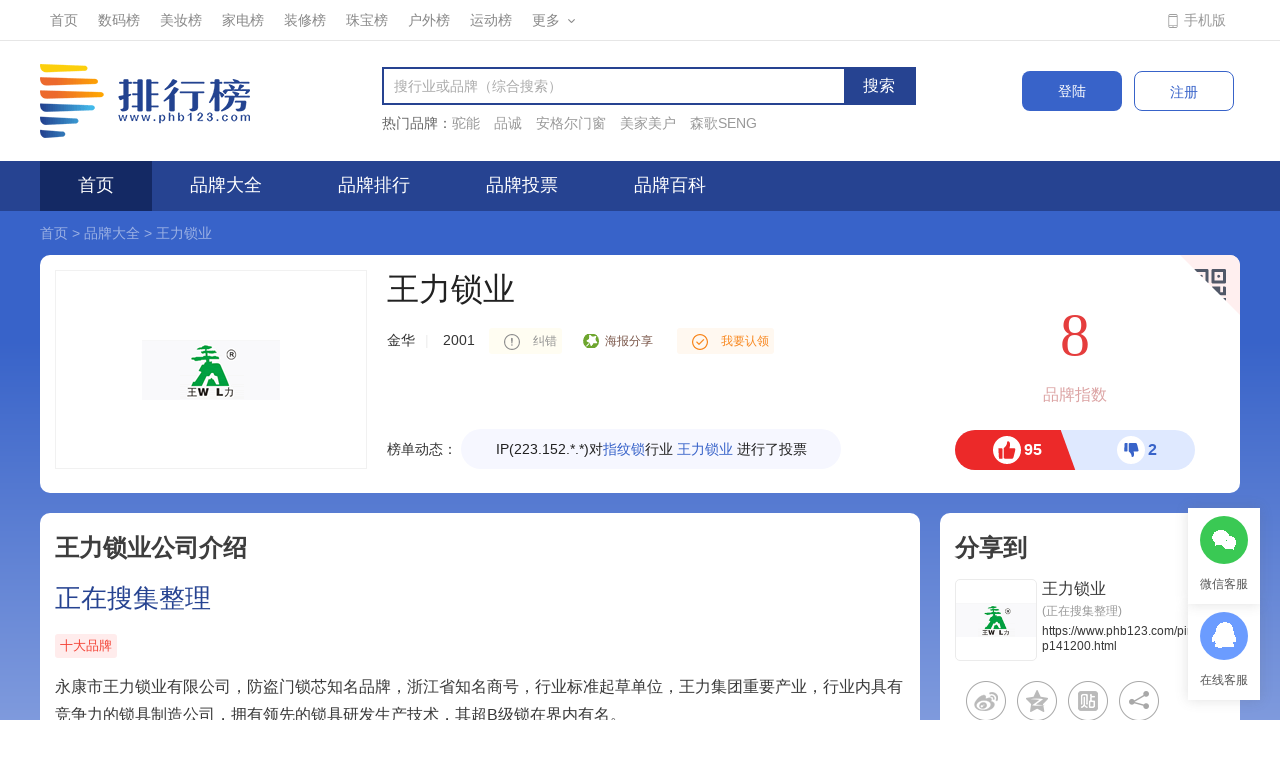

--- FILE ---
content_type: text/html
request_url: https://www.phb123.com/pinpai/pp141200.html
body_size: 11807
content:
<!DOCTYPE html>
<html>
<head>
<meta charset="utf-8">
<title>「王力锁业品牌」王力锁业是哪个国家的品牌-什么档次，怎么样-排行榜123网</title>
<meta name="description" content="排行榜123网为您提供王力锁业品牌介绍，包括王力锁业品牌销量、热度以及品牌在各大品牌中的排名，告诉您王力锁业是哪个国家的品牌，怎么样，属于什么档次。">
<meta name="keywords" content="王力锁业品牌怎么样,王力锁业是哪个国家的品牌,王力锁业什么档次">
<link rel="stylesheet" href="https://imgpinpai.phb123.com/skin/version1.0/css/swiper-bundle.min.css" />
<link rel="stylesheet" type="text/css" href="https://imgpinpai.phb123.com/skin/version1.0/css/style2024.css">
<script src="https://imgpinpai.phb123.com/skin/version1.0/js/jquery-1.12.4.min.js"></script> 
<script src="https://imgpinpai.phb123.com/skin/js/echarts.js"></script>
<script src="https://imgpinpai.phb123.com/skin/version1.0/js/common.js"></script>
<script src="https://imgpinpai.phb123.com/skin/member1.0/layer/layer.js"></script> 
<script src="https://imgpinpai.phb123.com/skin/js/area.js"></script>
<script type="text/javascript" src="https://imgpinpai.phb123.com/skin/version1.0/js/html2canvas.js"></script>
</head>
<body class="pinpaipcbg">
<script src="https://imgpinpai.phb123.com/skin/member1.0/layer/layer.js"></script>
<div class="top">
    <div class="wrap clearfix">
        <div class="top-meau">
            <ul>
                <li><a href="https://www.phb123.com/" target="_blank">首页</a></li>
                <li><a href="https://www.phb123.com/pinpai/mzshuma.html" target="_blank">数码榜</a></li>
	<li><a href="https://www.phb123.com/pinpai/mzmeizhuang.html" target="_blank">美妆榜</a></li>
	<li><a href="https://www.phb123.com/pinpai/mzjiadian.html" target="_blank">家电榜</a></li>
      <li><a href="https://www.phb123.com/pinpai/mzzhuangxiu.html" target="_blank">装修榜</a></li>
	<li><a href="https://www.phb123.com/pinpai/mzzhubao.html" target="_blank">珠宝榜</a></li>
	<li><a href="https://www.phb123.com/pinpai/mzhuwai.html" target="_blank">户外榜</a></li>
	<li><a href="https://www.phb123.com/pinpai/mzyundongfuzhuang.html" target="_blank">运动榜</a></li>
                <li class="more">
                    <a href="javascript:;">更多<i class="icons"></i></a>
                    <ul>
                        <li><a href="https://www.phb123.com/pinpai/mznvzhuang.html" target="_blank">女装榜</a></li> 
	<li><a href="https://www.phb123.com/pinpai/mznanzhuang.html" target="_blank">男装榜</a></li>
	<li><a href="https://www.phb123.com/pinpai/mzwujin.html" target="_blank">五金榜</a></li>
	<li><a href="https://www.phb123.com/pinpai/mzyingyoushipin.html" target="_blank">婴幼食品</a></li>
	<li><a href="https://www.phb123.com/pinpai/mzyingyangbaojian.html" target="_blank">营养保健</a></li>
                    </ul>
                </li>
            </ul>
        </div>
        <div class="top-nav">
            <ul>
                <li class="mobile"><a href="https://web.phb123.com/pinpai/" target="_blank">手机版</a></li>
            </ul>
        </div>
    </div>
</div>
<div class="header">
    <div class="wrap clearfix">
        <a class="logo" href="https://www.phb123.com/pinpai/"><img src="https://imgpinpai.phb123.com/skin/version1.0/images/logo.gif" alt=""></a>
        <div class="login-btns">
            <a class="login" href="https://www.phb123.com/pinpai/member/login.html" target="_blank" >登陆</a>
            <a class="register" href="https://www.phb123.com/pinpai/member/register.html" target="_blank">注册</a>
        </div>
<!--        <div class="header-code">-->
<!--            <img src="https://www.phb123.com/images/wx_code.jpg">-->
<!--            <div>-->
<!--                <p>品牌排行榜</p>-->
<!--                <p>微信公众号</p>-->
<!--            </div>-->
<!--        </div>-->
        <div class="search-box">
            <div class="search clearfix">
                <form action="https://www.phb123.com/pinpai/searchall/" url="" method="post">
                    <input class="search-text" name="keywords" value="" placeholder="搜行业或品牌（综合搜索）" autocomplete="off">
                    <input class="search-btn" type="submit" value="搜索">
                    <i class="iconfont icon-sousuo searchicon"></i>
                </form>
            </div>

            <div class="hot-search clearfix">
                <p>热门品牌：</p>
                                <a href="https://www.phb123.com/pinpai/pp177451.html" target="_blank">驼能
</a>
                                <a href="https://www.phb123.com/pinpai/pp235518.html" target="_blank">品诚</a>
                                <a href="https://www.phb123.com/pinpai/pp185652.html" target="_blank">安格尔门窗</a>
                                <a href="https://www.phb123.com/pinpai/pp106639.html" target="_blank">美家美户</a>
                                <a href="https://www.phb123.com/pinpai/pp126654.html" target="_blank">森歌SENG</a>
                            </div>
        </div>

    </div>
</div>
<div class="nav">
  <ul class="wrap clearfix">
    <li><a href="https://www.phb123.com/pinpai/" class="on">首页</a></li>
    <li><a href="https://www.phb123.com/pinpai/daquan/">品牌大全</a></li>
    <li><a href="https://www.phb123.com/pinpai/paihang/">品牌排行</a></li>
    <li><a href="https://www.phb123.com/pinpai/toupiao/">品牌投票</a></li>
    <li><a href="https://www.phb123.com/pinpai/zixun/">品牌百科</a></li>
  </ul>
</div>
<div class="wrap bread">
	<a href="https://www.phb123.com/pinpai/">首页</a> > <a href="https://www.phb123.com/pinpai/daquan/">品牌大全</a> > 
	<a href="https://www.phb123.com/pinpai/pp141200.html">王力锁业</a>
</div>
<div class="wrap">
	<div class="brand-Box mt10 pd15 bgwhite clearfix">
		<div class="brandlogoBox">
			<a href="javascript:void(0);" class="brandlogo"><img src="https://imgpinpai.phb123.com/d/file/image/bl-vQrgYaAABN.gif" alt="王力锁业"></a>
		</div>
		<div class="brandconBox">
			<div class="brandTit">
			<h1 class="basic-zoom-tit brand-tit" data-brand-id="141200"><a href="javascript:void(0);">王力锁业</a></h1>
			
			</div>
			<div class="company">
    			<span>金华</span><i>|</i>
    			<span>2001</span>
    			<a class="correctionlink" href="https://www.phb123.com/pinpai/member/correction.html" target="_ blank"><i></i>纠错</a>
                       <span class="haibao-btn"><i></i>海报分享</span>
    			<span class="claim-div">
    				                        <a href="https://www.phb123.com/pinpai/member/brandadd.html" target="_blank">
        				<span class="rlbut"><i></i>我要认领</span>
        				<div class="claim-ms"><b>完成品牌认证</b>
        				  <p>品牌专属认证标识，提升品牌力，可获取该品牌管理权限</p>
        				</div>
                		</a>
                        			</span>
			</div>
			<div class="base-row">
												</div>
			<div class="labelBox">
				    						</div>
			<div class="dynamicsBox">
				<em class="tit">榜单动态：</em>
				 <span class="swiper dynamicsSwiper">
					<div class="swiper-wrapper">
					                              
                                                                                    	<div class="swiper-slide">
                                IP(223.152.*.*)对<a href="https://www.phb123.com/pinpai/wujintp/zws/" target="_blank">指纹锁</a>行业
                                <a href="https://www.phb123.com/pinpai/pp141200.html" target="_blank">王力锁业</a> 进行了投票</div>
                                                        
                        					</div>
				  </span>				
			</div>
		</div>
		<div class="rightdata">
			<div class="brandmark"><b>8</b><p>品牌指数</p></div>
			<div class="thumbsCont clearfix">
                    <div class="thumbs-up">
						<span class="thumbs-upicon thumbs-up-icon"></span>
                        <p>95</p></div>
                    <div class="thumbs-down">
						<span class="thumbs-downicon thumbs-down-icon"></span>
                        <p>2</p></div>
                </div>
		</div>
		<div class="qrcodecon">
		<div class="qrcodebut"><span class="icon"></span></div>
		<div class="qrcodeBox">
			<div class="qrcode" id="qrcode"></div>
			<div class="sm-share-tips"><span class="icons"></span>
              <p>手机打开微信扫一扫分享至朋友圈</p>
            </div>
		</div>
		</div>
	</div>
</div>
<div class="wrap mt20 clearfix">
	<div class="box880 fl">
		<div class="wrapDiv pd15 bgwhite">
			<div class="titleH3 clearfix"><h3><a href="javascript:void(0);">王力锁业公司介绍</a></h3></div>
			<h3 class="company-tith3"><a href="javascript:void(0);">正在搜集整理</a></h3>
			<div class="company-box clearfix">
				                                <div class="labelBox">
				                    <a href="javascript:void(0);" class="namecn">十大品牌</a>
                                				</div>
                                 				<div class="company-txt">
				  <p>永康市王力锁业有限公司，防盗门锁芯知名品牌，浙江省知名商号，行业标准起草单位，王力集团重要产业，行业内具有竞争力的锁具制造公司，拥有领先的锁具研发生产技术，其超B级锁在界内有名。</p>			  </div>
			  
			                	
			  			  <div class="company-infos mt20 clearfix">
				  <h5 class="mintit">王力锁业指数信息</h5>
				  <span class="divide4">得票数：<i class="red">117488</i></span>
				  <span class="divide4">点赞数：<i class="red">95</i></span>
				  <span class="divide4">参与榜单量：<i class="red">18</i></span>				  
				  <span class="divide4">创立时间：<i>2001</i></span>
				  <span class="divide4">分享数：<i class="red">23</i></span>
				  <span class="divide4">好评率：<i class="red">98%</i></span>
				  <span class="divide4">全网销量：<i class="red">正在搜集</i></span>
				  <span class="divide4">品牌源地：<i>金华</i></span>
                                                      
                                                                                                          				  
				</div>
							</div>
		</div>
								<div class="wrapDiv pd15 bgwhite mt20 clearfix">
			<div class="brand-vote-Box">
			<div class="titleH3 clearfix"><span class="fr">总得票：117488</span> <h3><a href="javascript:void(0);">王力锁业投票</a></h3></div>
			<div class="brand-vote-list">
			<div class="head clearfix">
			  <div class="heads fl"> <span class="t1">所属行业</span> <span class="t2">总票数</span> <span class="t5">投票</span> </div>
			  <div class="heads fr"> <span class="t1">所属行业</span> <span class="t2">总票数</span> <span class="t5">投票</span> </div>
			</div>
			<div class="clist">
			  <ul class="clearfix">
			                  <li>
                    <span class="t1"><a target="_blank" href="https://www.phb123.com/pinpai/mzzws.html" data-class-id="792">指纹锁十大品牌排行榜</a></span>
                    <span class="t2">14121</span>
                    <span class="t5"><i class="btn icons"></i></span>
                </li>
                            <li>
                    <span class="t1"><a target="_blank" href="https://www.phb123.com/pinpai/mzfdmsx.html" data-class-id="3844">防盗门锁芯十大品牌排行榜</a></span>
                    <span class="t2">430</span>
                    <span class="t5"><i class="btn icons"></i></span>
                </li>
                            <li>
                    <span class="t1"><a target="_blank" href="https://www.phb123.com/pinpai/mzfds.html" data-class-id="783">防盗锁十大品牌排行榜</a></span>
                    <span class="t2">1</span>
                    <span class="t5"><i class="btn icons"></i></span>
                </li>
                                        <li>
                    <span class="t1"><a target="_blank" href="https://www.phb123.com/pinpai/top16163.html" data-type-id="16163">密码门锁十大品牌排行榜</a></span>
                    <span class="t2">10746</span>
                    <span class="t5"><i class="btn icons"></i></span>
                </li>
                            <li>
                    <span class="t1"><a target="_blank" href="https://www.phb123.com/pinpai/top2487.html" data-type-id="2487">指纹防盗门锁十大品牌排行榜</a></span>
                    <span class="t2">11071</span>
                    <span class="t5"><i class="btn icons"></i></span>
                </li>
                            <li>
                    <span class="t1"><a target="_blank" href="https://www.phb123.com/pinpai/top36361.html" data-type-id="36361">酒店锁十大品牌排行榜</a></span>
                    <span class="t2">4870</span>
                    <span class="t5"><i class="btn icons"></i></span>
                </li>
                            <li>
                    <span class="t1"><a target="_blank" href="https://www.phb123.com/pinpai/top24143.html" data-type-id="24143">别墅智能锁十大品牌排行榜</a></span>
                    <span class="t2">3594</span>
                    <span class="t5"><i class="btn icons"></i></span>
                </li>
                            <li>
                    <span class="t1"><a target="_blank" href="https://www.phb123.com/pinpai/top2490.html" data-type-id="2490">指纹门锁十大品牌排行榜</a></span>
                    <span class="t2">6434</span>
                    <span class="t5"><i class="btn icons"></i></span>
                </li>
                            <li>
                    <span class="t1"><a target="_blank" href="https://www.phb123.com/pinpai/topkhecwf.html" data-type-id="74205">老年人门锁十大品牌排行榜</a></span>
                    <span class="t2">11024</span>
                    <span class="t5"><i class="btn icons"></i></span>
                </li>
                            <li>
                    <span class="t1"><a target="_blank" href="https://www.phb123.com/pinpai/top70035.html" data-type-id="70035">人脸识别锁十大品牌排行榜</a></span>
                    <span class="t2">3565</span>
                    <span class="t5"><i class="btn icons"></i></span>
                </li>
                            <li>
                    <span class="t1"><a target="_blank" href="https://www.phb123.com/pinpai/top24252.html" data-type-id="24252">智能门锁十大品牌排行榜</a></span>
                    <span class="t2">5402</span>
                    <span class="t5"><i class="btn icons"></i></span>
                </li>
                            <li>
                    <span class="t1"><a target="_blank" href="https://www.phb123.com/pinpai/top10451.html" data-type-id="10451">指纹密码锁十大品牌排行榜</a></span>
                    <span class="t2">10078</span>
                    <span class="t5"><i class="btn icons"></i></span>
                </li>
                            <li>
                    <span class="t1"><a target="_blank" href="https://www.phb123.com/pinpai/top2494.html" data-type-id="2494">感应锁十大品牌排行榜</a></span>
                    <span class="t2">4857</span>
                    <span class="t5"><i class="btn icons"></i></span>
                </li>
                            <li>
                    <span class="t1"><a target="_blank" href="https://www.phb123.com/pinpai/top24251.html" data-type-id="24251">防盗门指纹锁十大品牌排行榜</a></span>
                    <span class="t2">6426</span>
                    <span class="t5"><i class="btn icons"></i></span>
                </li>
                            <li>
                    <span class="t1"><a target="_blank" href="https://www.phb123.com/pinpai/top2499.html" data-type-id="2499">智能指纹锁十大品牌排行榜</a></span>
                    <span class="t2">6235</span>
                    <span class="t5"><i class="btn icons"></i></span>
                </li>
                            <li>
                    <span class="t1"><a target="_blank" href="https://www.phb123.com/pinpai/top34986.html" data-type-id="34986">智能防盗门锁十大品牌排行榜</a></span>
                    <span class="t2">4218</span>
                    <span class="t5"><i class="btn icons"></i></span>
                </li>
                            <li>
                    <span class="t1"><a target="_blank" href="https://www.phb123.com/pinpai/top25016.html" data-type-id="25016">门锁芯十大品牌排行榜</a></span>
                    <span class="t2">3005</span>
                    <span class="t5"><i class="btn icons"></i></span>
                </li>
                            <li>
                    <span class="t1"><a target="_blank" href="https://www.phb123.com/pinpai/top12494.html" data-type-id="12494">玻璃门指纹锁十大品牌排行榜</a></span>
                    <span class="t2">5102</span>
                    <span class="t5"><i class="btn icons"></i></span>
                </li>
                            <li>
                    <span class="t1"><a target="_blank" href="https://www.phb123.com/pinpai/top36387.html" data-type-id="36387">锁芯十大品牌排行榜</a></span>
                    <span class="t2">2518</span>
                    <span class="t5"><i class="btn icons"></i></span>
                </li>
                            <li>
                    <span class="t1"><a target="_blank" href="https://www.phb123.com/pinpai/top35824.html" data-type-id="35824">电子门十大品牌排行榜</a></span>
                    <span class="t2">1200</span>
                    <span class="t5"><i class="btn icons"></i></span>
                </li>
                            <li>
                    <span class="t1"><a target="_blank" href="https://www.phb123.com/pinpai/top26068.html" data-type-id="26068">智能密码锁十大品牌排行榜</a></span>
                    <span class="t2">2589</span>
                    <span class="t5"><i class="btn icons"></i></span>
                </li>
            			  </ul>
			</div>
			<div class="show-more">点击展开更多品牌榜单投票<img src="https://imgpinpai.phb123.com/skin/version1.0/images/addmore.gif" height="24"/></div>
		  </div>
			</div>		
		</div>
						
		<div class="wrapDiv bgwhite mt20 clearfix">
			<div class="width2 pd15 fl">
			<div class="titleH3 clearfix"><h3><a href="javascript:void(0);">品牌动态</a></h3></div>
			<div class="brandnews-Box">
			  <ul class="clearfix">
			  	                    <li>
                        <a href="https://www.phb123.com/pinpai/zixun/3939.html">
                            <span>花岗岩和大理石的区别</span>
                            <em>09-21</em>
                        </a>
                    </li>
                                    <li>
                        <a href="https://www.phb123.com/pinpai/zixun/3958.html">
                            <span>短路和断路的区别</span>
                            <em>09-23</em>
                        </a>
                    </li>
                                    <li>
                        <a href="https://www.phb123.com/pinpai/zixun/3961.html">
                            <span>强化地板和复合地板的区别</span>
                            <em>09-23</em>
                        </a>
                    </li>
                                    <li>
                        <a href="https://www.phb123.com/pinpai/zixun/4090.html">
                            <span>变频电机与普通电机的区别</span>
                            <em>09-25</em>
                        </a>
                    </li>
                                    <li>
                        <a href="https://www.phb123.com/pinpai/zixun/26703.html">
                            <span>keyence是什么品牌</span>
                            <em>03-17</em>
                        </a>
                    </li>
                			  </ul>
			</div>
			</div>
			<div class="width2 pd15 fr">
			<div class="titleH3 clearfix"><h3><a href="javascript:void(0);">品牌问答</a></h3></div>
			<div class="brandnews-Box">
			  <ul class="clearfix">
			  	                <li>
                    <a href="https://www.phb123.com/pinpai/zixun/28800.html" target="_blank">
                        <span>莫兰迪风格是什么</span>
                        <em>06-19</em>
                    </a>
                </li>
                                <li>
                    <a href="https://www.phb123.com/pinpai/zixun/31009.html" target="_blank">
                        <span>莫兰迪色调是什么意思</span>
                        <em>09-27</em>
                    </a>
                </li>
                                <li>
                    <a href="https://www.phb123.com/pinpai/zixun/31104.html" target="_blank">
                        <span>200平方瓷砖要多少美缝剂</span>
                        <em>09-29</em>
                    </a>
                </li>
                                <li>
                    <a href="https://www.phb123.com/pinpai/zixun/31105.html" target="_blank">
                        <span>瓷砖美缝剂优缺点</span>
                        <em>09-29</em>
                    </a>
                </li>
                                <li>
                    <a href="https://www.phb123.com/pinpai/zixun/31106.html" target="_blank">
                        <span>聚氨酯美缝剂优缺点</span>
                        <em>09-29</em>
                    </a>
                </li>
                			  </ul>
			</div>
			</div>
		</div>
				<!--明星单品-->
        		<div class="wrapDiv bgwhite pd15 mt20 clearfix">
			<div class="titleH3 clearfix"><h3><a href="javascript:void(0);">明星单品</a></h3></div>
			<div class="rel-products-list singleList">
			<ul class="clearfix">
				   
                    <li>
                        <a href="https://union-click.jd.com/jdc?e=&p=[base64]" target="_blank" rel="nofollow">
                            <div class="img"><img width="206" height="206" src="https://img14.360buyimg.com/pop/jfs/t20271201/356673/38/19430/104091/692d297aFd7fa544f/3ac89e4414f9faa2.jpg"><i class="jd"></i></div>
                            <div class="title">王力智能门锁指纹锁智能锁密码锁防盗门锁全自动电子门锁P50系列 P50Lite</div>
                            <div class="info">
                                <div class="price"><em>￥</em>1149</div>
                                <span class="go">去购买</span>
                            </div>
                        </a>
                    </li>
                   
                    <li>
                        <a href="https://union-click.jd.com/jdc?e=&p=[base64]" target="_blank" rel="nofollow">
                            <div class="img"><img width="206" height="206" src="https://img14.360buyimg.com/pop/jfs/t20271201/356673/38/19430/104091/692d297aFd7fa544f/3ac89e4414f9faa2.jpg"><i class="jd"></i></div>
                            <div class="title">王力智能门锁指纹锁智能锁密码锁防盗门锁全自动电子门锁P50系列 P50Lite</div>
                            <div class="info">
                                <div class="price"><em>￥</em>1149</div>
                                <span class="go">去购买</span>
                            </div>
                        </a>
                    </li>
                   
                    <li>
                        <a href="https://union-click.jd.com/jdc?e=&p=[base64]" target="_blank" rel="nofollow">
                            <div class="img"><img width="206" height="206" src="https://img14.360buyimg.com/pop/jfs/t20271201/356673/38/19430/104091/692d297aFd7fa544f/3ac89e4414f9faa2.jpg"><i class="jd"></i></div>
                            <div class="title">王力智能门锁指纹锁智能锁密码锁防盗门锁全自动电子门锁P50系列 P50Lite</div>
                            <div class="info">
                                <div class="price"><em>￥</em>1149</div>
                                <span class="go">去购买</span>
                            </div>
                        </a>
                    </li>
                   
                    <li>
                        <a href="https://union-click.jd.com/jdc?e=&p=[base64]" target="_blank" rel="nofollow">
                            <div class="img"><img width="206" height="206" src="https://img14.360buyimg.com/pop/jfs/t20271209/374899/35/6814/104091/6937caedF294f8c38/0a02320320fa3e94.jpg"><i class="jd"></i></div>
                            <div class="title">王力智能门锁指纹锁智能锁密码锁防盗门锁全自动电子门锁P50系列 P50Lite</div>
                            <div class="info">
                                <div class="price"><em>￥</em>1149</div>
                                <span class="go">去购买</span>
                            </div>
                        </a>
                    </li>
                   
                    <li>
                        <a href="https://union-click.jd.com/jdc?e=&p=[base64]" target="_blank" rel="nofollow">
                            <div class="img"><img width="206" height="206" src="https://img14.360buyimg.com/pop/jfs/t1/363201/22/1087/75460/691a837fFec76b924/51fc02a007e3eab6.jpg"><i class="jd"></i></div>
                            <div class="title">王力智能门锁指纹锁智能锁密码锁防盗门锁全自动电子门锁P50系列 P50Lite</div>
                            <div class="info">
                                <div class="price"><em>￥</em>1149</div>
                                <span class="go">去购买</span>
                            </div>
                        </a>
                    </li>
                   
                    <li>
                        <a href="https://union-click.jd.com/jdc?e=&p=[base64]" target="_blank" rel="nofollow">
                            <div class="img"><img width="206" height="206" src="https://img14.360buyimg.com/pop/jfs/t20271215/373153/13/14582/104091/693fc5d4F63bbafe6/0a0232032018722d.jpg"><i class="jd"></i></div>
                            <div class="title">王力智能门锁指纹锁智能锁密码锁防盗门锁全自动电子门锁P50系列 P50Lite</div>
                            <div class="info">
                                <div class="price"><em>￥</em>1149</div>
                                <span class="go">去购买</span>
                            </div>
                        </a>
                    </li>
                   
                    <li>
                        <a href="https://union-click.jd.com/jdc?e=&p=[base64]" target="_blank" rel="nofollow">
                            <div class="img"><img width="206" height="206" src="https://img14.360buyimg.com/pop/jfs/t20271215/373153/13/14582/104091/693fc5d4F63bbafe6/0a0232032018722d.jpg"><i class="jd"></i></div>
                            <div class="title">王力智能门锁指纹锁智能锁密码锁防盗门锁全自动电子门锁P50系列 P50Lite</div>
                            <div class="info">
                                <div class="price"><em>￥</em>1149</div>
                                <span class="go">去购买</span>
                            </div>
                        </a>
                    </li>
                   
                    <li>
                        <a href="https://union-click.jd.com/jdc?e=&p=[base64]" target="_blank" rel="nofollow">
                            <div class="img"><img width="206" height="206" src="https://img14.360buyimg.com/pop/jfs/t20271215/373153/13/14582/104091/693fc5d4F63bbafe6/0a0232032018722d.jpg"><i class="jd"></i></div>
                            <div class="title">王力智能门锁指纹锁智能锁密码锁防盗门锁全自动电子门锁P50系列 P50Lite</div>
                            <div class="info">
                                <div class="price"><em>￥</em>1149</div>
                                <span class="go">去购买</span>
                            </div>
                        </a>
                    </li>
                			</ul>
		  </div>
		</div>
		        <!--明星单品 END-->
		
		<!--好物爆料-->
        		<div class="wrapDiv bgwhite pd15 mt20 clearfix">
			<div class="titleH3 clearfix"><h3><a href="javascript:void(0);">特价好物</a></h3></div>
			<div class="jh-goods-list disb">
			<ul>
				                    <li>
                        <a href="https://union-click.jd.com/jdc?e=&p=[base64]" target="_blank">
                            <div class="goods-item">
                                <div class="item-logo"><img src="https://img14.360buyimg.com/pop/jfs/t1/316701/20/18399/21191/68808145Fdeeb3d67/d1373fefe7ebcac5.png" alt="王力智能锁门锁3D人脸掌静脉识别指纹锁密码锁防盗电子锁P50F"></div>
                                <div class="item-title"><i class="jd"></i><span>王力智能锁门锁3D人脸掌静脉识别指纹锁密码锁防盗电子锁P50F</span></div>
                                <div class="price">
                                    <span class="p1">¥</span>
                                    <span class="p2">1298.1</span> 
                                    <span class="p3">(到手价)</span>
                                </div>
                                <div class="coupon-sales">
                                                                            <div class="coupon"><i>券</i><span>优惠券立减0.9元</span></div>
                                                                        <span class="sales">月销22</span>
                                </div>
                                <div class="btn"><span>领券直达</span><em></em></div>
                            </div>
                        </a>
                    </li> 
                                    <li>
                        <a href="https://union-click.jd.com/jdc?e=&p=[base64]" target="_blank">
                            <div class="goods-item">
                                <div class="item-logo"><img src="https://img14.360buyimg.com/pop/jfs/t1/367238/5/1172/24199/691af1ceFb2c8121f/5d363182e05c1622.png" alt="王力智能门锁指纹锁电子门锁密码锁虚位密码猫眼大屏电子锁P20"></div>
                                <div class="item-title"><i class="jd"></i><span>王力智能门锁指纹锁电子门锁密码锁虚位密码猫眼大屏电子锁P20</span></div>
                                <div class="price">
                                    <span class="p1">¥</span>
                                    <span class="p2">1248.1</span> 
                                    <span class="p3">(到手价)</span>
                                </div>
                                <div class="coupon-sales">
                                                                            <div class="coupon"><i>券</i><span>优惠券立减0.9元</span></div>
                                                                        <span class="sales">月销19</span>
                                </div>
                                <div class="btn"><span>领券直达</span><em></em></div>
                            </div>
                        </a>
                    </li> 
                                    <li>
                        <a href="https://union-click.jd.com/jdc?e=&p=[base64]" target="_blank">
                            <div class="goods-item">
                                <div class="item-logo"><img src="https://img14.360buyimg.com/pop/jfs/t1/35724/27/21572/23772/66938078F2a5ee05d/0f41e791083bc3ab.jpg" alt="王力防盗门锁迷你自动碰锁22mm28MM锁芯B级老式自动头超C级锁芯B 老门厚度45MM用锁芯"></div>
                                <div class="item-title"><i class="jd"></i><span>王力防盗门锁迷你自动碰锁22mm28MM锁芯B级老式自动头超C级锁芯B 老门厚度45MM用锁芯</span></div>
                                <div class="price">
                                    <span class="p1">¥</span>
                                    <span class="p2">115</span> 
                                    <span class="p3">(到手价)</span>
                                </div>
                                <div class="coupon-sales">
                                                                            <div class="coupon"><i>券</i><span>优惠券立减8元</span></div>
                                                                        <span class="sales"></span>
                                </div>
                                <div class="btn"><span>领券直达</span><em></em></div>
                            </div>
                        </a>
                    </li> 
                                    <li>
                        <a href="https://union-click.jd.com/jdc?e=&p=[base64]" target="_blank">
                            <div class="goods-item">
                                <div class="item-logo"><img src="https://img14.360buyimg.com/pop/jfs/t1/246046/29/29374/111269/68e13a68F37c1db72/c0418166e229c156.png" alt="王力防盗门锁自动碰锁超B级特能锁芯78mm碰碰安全门9齿轮迷你22mm 力特能锁芯68mm2939适合门"></div>
                                <div class="item-title"><i class="jd"></i><span>王力防盗门锁自动碰锁超B级特能锁芯78mm碰碰安全门9齿轮迷你22mm 力特能锁芯68mm2939适合门</span></div>
                                <div class="price">
                                    <span class="p1">¥</span>
                                    <span class="p2">147</span> 
                                    <span class="p3">(到手价)</span>
                                </div>
                                <div class="coupon-sales">
                                                                            <div class="coupon"><i>券</i><span>优惠券立减2元</span></div>
                                                                        <span class="sales"></span>
                                </div>
                                <div class="btn"><span>领券直达</span><em></em></div>
                            </div>
                        </a>
                    </li> 
                                
			</ul>
		  </div>
		</div>
		        <!--好物爆料 END-->

	</div>
	
	
	
	<div class="box300 fr">
		<div class="wrapDiv pd15 bgwhite">
			<div class="titleH3 clearfix"><h3><a href="javascript:void(0);">分享到</a></h3></div>
			<div class="sharewrap">
				<dl class="sharecon clearfix">
					<dt><a href="https://www.phb123.com/pinpai/pp141200.html" class="brandlogo"><img src="https://imgpinpai.phb123.com/d/file/image/bl-vQrgYaAABN.gif" alt="王力锁业"></a></dt>
					<dd>
						<h5 class="brand-tit" data-brand-id="4586"><a href="https://www.phb123.com/pinpai/pp141200.html">王力锁业</a></h5>
					<p>(正在搜集整理)</p>
					<a href="https://www.phb123.com/pinpai/pp141200.html" class="link">https://www.phb123.com/pinpai/pp141200.html</a>
					</dd>
				</dl>
				<div id="baiduShare" class="sharebox bdsharebuttonbox">
    				<a href=" " class="bds_tsina" data-cmd="tsina" title="分享到新浪微博"></a> 
    				<a href="#" class="bds_qzone" data-cmd="qzone" title="分享到QQ空间"></a> 
    				<a href="#" class="bds_tieba" data-cmd="tieba" title="分享到百度贴吧"></a> 
    				<a href="#" class="bds_more" data-cmd="more"></a> 
				</div>				
			</div>
		</div>
				<div class="wrapDiv pd15 bgwhite mt20">
			<div class="titleH3 clearfix"><h3><a href="javascript:void(0);">相关品牌</a></h3></div>
			<div class="rel-brand">
			<ul class="clearfix">
				                    <li>
                        <a href="https://www.phb123.com/pinpai/pp94311.html" target="_blank">
                            <img src="https://imgpinpai.phb123.com/d/file/image/5b81107c749d8.png" width="133" height="74">
                            <div class="mt-inf" style="left: 0px; top: 100%;"><i></i>
                                <p>凯迪仕/KAADAS</p>
                                <p><span>查看详情</span></p></div>
                        </a>
                    </li>
                                    <li>
                        <a href="https://www.phb123.com/pinpai/pp9221.html" target="_blank">
                            <img src="https://imgpinpai.phb123.com/d/file/2023-07-03/2079570b24e610e7f051cdfd44bbab14.jpg" width="133" height="74">
                            <div class="mt-inf" style="left: 0px; top: 100%;"><i></i>
                                <p>德施曼/Dessmann</p>
                                <p><span>查看详情</span></p></div>
                        </a>
                    </li>
                                    <li>
                        <a href="https://www.phb123.com/pinpai/pp4090.html" target="_blank">
                            <img src="https://imgpinpai.phb123.com/d/file/2022-11-10/f22d84692a80b4f74cbf52c0483c28b3.jpg" width="133" height="74">
                            <div class="mt-inf" style="left: 0px; top: 100%;"><i></i>
                                <p>小米/MI</p>
                                <p><span>查看详情</span></p></div>
                        </a>
                    </li>
                                    <li>
                        <a href="https://www.phb123.com/pinpai/pp4586.html" target="_blank">
                            <img src="https://imgpinpai.phb123.com/d/file/2019-04-30/580b564e1cf9a5447c614729618fca5b.jpg" width="133" height="74">
                            <div class="mt-inf" style="left: 0px; top: 100%;"><i></i>
                                <p>华为/HUAWEI</p>
                                <p><span>查看详情</span></p></div>
                        </a>
                    </li>
                                    <li>
                        <a href="https://www.phb123.com/pinpai/pp4167.html" target="_blank">
                            <img src="https://imgpinpai.phb123.com/d/file/2019-05-05/04a501cffdbdd32b914ea9bca2766d94.jpg" width="133" height="74">
                            <div class="mt-inf" style="left: 0px; top: 100%;"><i></i>
                                <p>三星/SAMSUNG</p>
                                <p><span>查看详情</span></p></div>
                        </a>
                    </li>
                                    <li>
                        <a href="https://www.phb123.com/pinpai/pp2565.html" target="_blank">
                            <img src="https://imgpinpai.phb123.com/d/file/2022-06-09/7e6f82f71d6aa25fdc5561b124ae4416.png" width="133" height="74">
                            <div class="mt-inf" style="left: 0px; top: 100%;"><i></i>
                                <p>飞利浦/Philips</p>
                                <p><span>查看详情</span></p></div>
                        </a>
                    </li>
                                    <li>
                        <a href="https://www.phb123.com/pinpai/pp94610.html" target="_blank">
                            <img src="https://imgpinpai.phb123.com/d/file/2023-07-25/a48a1d9e940a62464d0b07c10504f5d7.jpg" width="133" height="74">
                            <div class="mt-inf" style="left: 0px; top: 100%;"><i></i>
                                <p>科裕/HUNE</p>
                                <p><span>查看详情</span></p></div>
                        </a>
                    </li>
                                    <li>
                        <a href="https://www.phb123.com/pinpai/pp151051.html" target="_blank">
                            <img src="https://imgpinpai.phb123.com/d/file/image/59e6f9b768e99.jpg" width="133" height="74">
                            <div class="mt-inf" style="left: 0px; top: 100%;"><i></i>
                                <p>耶鲁/Yale</p>
                                <p><span>查看详情</span></p></div>
                        </a>
                    </li>
                			</ul>
		  </div>
		</div>
		
		
		<div class="wrapDiv bgwhite mt20">
			<script>view06()</script> 
		</div>
		
		<div class="wrapDiv pd15 bgwhite mt20">
			<div class="titleH3 clearfix"><h3><a href="javascript:void(0);">涉及行业</a></h3></div>
			<div class="brand-hy">
			  <ul class="clearfix">
			  	                                            <li><a href="https://www.phb123.com/pinpai/mzwujin.html" target="_blank">五金</a></li>
                                            <li><a href="https://www.phb123.com/pinpai/mzzhuangxiu.html" target="_blank">装修</a></li>
                                    			  </ul>
			</div>
		</div>
		
		
		<div class="fix-dyn">
		<div class="wrapDiv pd15 bgwhite mt20">
			<div class="titleH3 clearfix"><h3><a href="javascript:void(0);">品牌动态</a></h3></div>
			<div class="dynamic-scroll">
			  <ul>
			  	                                                            	<li>
                        <i class="icons icons-rank"></i>IP(223.152.*.*)对<br>
                        <a href="https://www.phb123.com/pinpai/wujintp/zws/" target="_blank">指纹锁</a>行业
                        <a href="https://www.phb123.com/pinpai/pp141200.html" target="_blank">王力锁业</a> 进行了投票
                        </li>
                                    			  </ul>
			</div>
		</div>
		</div>
	</div>
</div>
<div class="footer mt20 bgwhite">
    <div class="wrap">
        <div class="clearfix footer-chara">
            <div class="footer-ms">
                <p>品牌排行榜是排行榜123网旗下，通过品牌数据呈现出的优秀品牌榜单，以品牌价值、品牌销量、品牌口碑、品牌投票等几十项数据计算得出，无需企业申请，通过编辑手工录入优秀品牌，企业无需缴纳费用。</p>
                <p>排行榜123网建立品牌榜单数据库是为了方便消费者找到优秀品牌，不是指定、认定，也不是竞价排名，我们从不表彰任何品牌，只用数据说话。</p>
                <p>本页面内容不代表排行榜123网支持榜单观点或支持购买，仅供大家用作参考使用。</p>
            </div>
            <div class="footer-codes">
                <div><img src="https://www.phb123.com/images/wx_code.jpg"></div>
                <div></div>
            </div>
        </div>
    </div>
    <div class="footer-cor">
        <div class="wrap">
            <p><a href="https://www.phb123.com/about/contact.html" target="_blank">联系我们</a>  |    <a href="https://www.phb123.com/about/suggest.html" target="_blank">反馈留言</a>  |    举报邮箱：63224@qq.com  我们将会在48小时内给与处理。&nbsp;&nbsp; &nbsp; &nbsp;| &nbsp; &nbsp;<a href="https://www.phb123.com/zhaoshang/" target="_blank">品牌招商</a></p>
            <p>CopyRight 2005-2019 排行榜123网（www.phb123.com）版权所有，未经授权，禁止复制转载。 <a href="http://beian.miit.gov.cn" target="_blank">鄂ICP备18017610号-6</a>  增值电信业务经营许可证：鄂B2-20210409</p>
        </div>
    </div>
</div>


<div class="mask"></div>
<div class="pop-rank clearfix">
    <h3 class="tit">免费上榜</h3>
    <div class="close"><img src="https://imgpinpai.phb123.com/skin/version1.0/images/close.png"></div>
    <div class="content clearfix">
        <div class="fl join-rank-form">
            <h3>资料填写</h3>
            <div class="clearfix">
                <p><span>*</span>品牌名:</p>
                <input id="brand" type="text" name="brand" placeholder="请输入完整的品牌名称">
            </div>
            <div class="clearfix">
                <p><span>*</span>姓名:</p>
                <input id="username" type="text" name="username" placeholder="请输入您的姓名">
            </div>
            <div class="clearfix">
                <p><span>*</span>手机号码:</p>
                <input id="mobile" type="text" name="mobile" placeholder="请输入您的手机号码">
            </div>
           <div class="clearfix">
                <p><span>*</span>留 言:</p>
                <textarea id="message" name="message" placeholder="在这里简要概括您的需求，方便我们为您提供服务！"></textarea>
            </div>
            <p class="submit-btn"><input type="button" value="提交" class="rubang-submit"></p>
        </div>
        <div class="fr join-rank-ms">
            <h3>上榜优势</h3>
            <h4>1、最佳展现</h4>
            <p>数十万用户每天进入品牌排行榜，寻找优质品牌商家进行合作或者优秀品牌消费参考。</p>
            <h4>2、品牌曝光</h4>
            <p>上榜后，通过验证企业资质和优势，能够在网站优质位置展示，并且参与各项榜单，获得超级曝光。</p>
            <h4>3、精准用户</h4>
            <p>每个榜单有着独特的关键词，能够从中获得精准流量，从而让参榜品牌获得精准用户。</p>
        </div>
    </div>
    <div class="fdb-tips-box"><div class="fdb-tips-cont">品牌名称为空</div></div>
</div>

<script type="text/javascript" src="https://imgpinpai.phb123.com/skin/js/jquery.lazyload.min.js" ></script>
<input id="ajaxUrl" type="hidden" value="https://api.phb123.com/e/extend/api/index.php">
<script type="text/javascript" src="https://imgpinpai.phb123.com/skin/js/tongji.js" ></script>
<script type="text/javascript">
     $(function() {
        $("img.lazy").lazyload({threshold: 400,effect: "fadeIn"});
        $("body").trigger('scroll');
        $(".lazy-trigger").on("click",function(){$("body").trigger('scroll');});
    });
    //我要入榜
    function tipsAlert(val){
        var tipsEle=$(".fdb-tips-box");
        tipsEleWd=tipsEle.outerWidth();
        tipsEleHt=tipsEle.outerHeight();
        tipsEle.css({
            marginTop:-tipsEleHt/2 +"px",
            marginLeft:-tipsEleWd/2 +"px"
        });
        $(".fdb-tips-box").stop(true,false).fadeIn().find(".fdb-tips-cont").text(val).end().delay(2000).fadeOut();
    }


    $(".submit-btn").on("click",function(){
        var brand= $("#brand").val().trim();
        var username = $("#username").val().trim();
        var mobile= $("#mobile").val().trim();
       var message= $("#message").val().trim();

        if(brand.length==0 || !/^[\u4e00-\u9fa5_A-Za-z0-9]+$/.test(brand)){
            tipsAlert("请输入正确的品牌名称");
            return false;
        }else if(username.length==0 || !/^[\u4e00-\u9fa5_A-Za-z0-9]+$/.test(username)){
            tipsAlert("请输入您的真实姓名");
            return false;

        }else if(mobile.length==0 || !/(^(\d{3,4}-)?\d{7,8})$|(1[0-9]{10})/.test(mobile)){
            tipsAlert("请输入您的联系电话");
            return false;
        }else if(message.length==0 || message.length > 400){
            tipsAlert("请简要概括你的留言说明，内容控制在200字内！");
            return false;
        }
        //发送AJAX请求
        var url = $('#ajaxUrl').val();
        url += '?m=other&c=swytp';
        var token=localStorage.getItem("pp_token");
        var weburl=location.href;
        layer.load();

        $.ajax({
            url: url,
            dataType: "json",
            headers:{
                Authorization:"phb123 "+token,
                'Content-Type':'multipart/form-data'
            },
            data: {
                'brand':brand,
                'username':username,
                'mobile':mobile,
                'message':message,
                'weburl':weburl
            },
            type: "get",
            success: function(res,textStatus) {
              layer.closeAll('loading');
 
              if(res.code=="200"){
       var tempHtml='<div style="border:0;padding:30px 0;margin:0;overflow: hidden;">'+
                '<div style="float:left;font-weight:bold;margin:0;padding:0;border:0;width:280px;">'+
                    '<div style="text-align: center;padding:20px 0 20px 0;"><div><img src="https://imgpinpai.phb123.com/skin/version1.0/images/suc.jpg" style="height:40px"></div>'+
                    '<div style="color:#f90;font-size:26px;">恭喜您，提交成功</div>'+
                 '</div>'+
                    '<div style="font-size:24px;padding:0;border:0;margin-top:30px; text-align: right;">扫描二维码</div>'+
                    '<div style="border:0;margin:0;padding:0;font-weight: normal;text-align: right;">'+
                        '<p style="color:#666;text-align: right;margin-top:5px;font-size:18px;">欢迎添加十大品牌客服</p>'+
                        '<p style="text-align: right;font-size:16px;margin-top:5px;">微信号：<span style="font-weight: bold;color:#f90;">phb123pinpai</span></p>'+
                    '</div>'+
                '</div>'+
                '<div style="float:right;width:300px;border:0;padding:0;margin:0;width:">'+
                    '<img src="https://imgpinpai.phb123.com/skin/version1.0/images/fk_code1.jpg" width="300">'+
                '</div'+            
                '</div>';
                $(".pop-rank .content").html(tempHtml);

                 

    }else{
     
     tipsAlert(res.msg);

   }

            }
        });

    });



 $(".wysb-box").on("click",function(){
        var popTit="免费上榜";
        if(!!$(this).attr("data-name")){ popTit=$(this).attr("data-name");}
        $(".pop-rank .tit").text(popTit);
        $(".pop-rank .join-rank-ms h3").text(popTit);
      
        $(".mask,.pop-rank").show();
    });



    $(".pop-rank .close").on("click",function(){
        $(".mask,.pop-rank").hide();
    });

    //品牌投票
    ppUtils.tabClicks($(".hot-click-control li"),$(".hot-click-cont .hot-click-box"));
</script>
<div class="mask"></div>
<div class="pop-tips">
  <div class="tit">品牌排行榜</div>
  <p id="tipMessage">点赞成功</p>
  <div class="pop-tips-sure">确定</div>
</div>
<script type="text/javascript" src="https://imgpinpai.phb123.com/skin/version1.0/js/swiper-bundle.min.js"></script>
<script type="text/javascript" src="https://imgpinpai.phb123.com/skin/js/qrcode.min.js"></script>
<script>
	var swiper = new Swiper(".dynamicsSwiper", {
      direction: "vertical",
	  centeredSlides: true,
	  slidesPerView: 1,
	  loop: true,
      autoplay: {
        delay: 2500,
        disableOnInteraction: false,
      },
    });
    ppUtils.brandPage();
</script>
</body>
<!--2026-01-06 01:24:02-->
</html>

--- FILE ---
content_type: application/javascript
request_url: https://imgpinpai.phb123.com/skin/js/area.js
body_size: 24691
content:
function Dsy(){
    this.Items = {};
}
Dsy.prototype.add = function(id,iArray){
    this.Items[id] = iArray;
}
Dsy.prototype.Exists = function(id){
    if(typeof(this.Items[id]) == "undefined") return false;
    return true;
}
var dsy = new Dsy();
dsy.add("0",["北京市","天津市","上海市","重庆市","河北省","山西省","内蒙古","辽宁省","吉林省","黑龙江省","江苏省","浙江省","安徽省","福建省","江西省","山东省","河南省","湖北省","湖南省","广东省","广西","海南省","四川省","贵州省","云南省","西藏","陕西省","甘肃省","青海省","宁夏","新疆","香港","澳门","台湾省"]);
dsy.add("0_0_0",["东城区","西城区","崇文区","宣武区","朝阳区","丰台区","石景山区","海淀区","门头沟区","房山区","通州区","顺义区","昌平区","大兴区","怀柔区","平谷区","密云县","延庆县","延庆镇"]);
dsy.add("0_0",["北京市"]);
dsy.add("0_1_0",["和平区","河东区","河西区","南开区","河北区","红桥区","塘沽区","汉沽区","大港区","东丽区","西青区","津南区","北辰区","武清区","宝坻区","蓟县","宁河县","芦台镇","静海县","静海镇"]);
dsy.add("0_1",["天津市"]);
dsy.add("0_2_0",["黄浦区","卢湾区","徐汇区","长宁区","静安区","普陀区","闸北区","虹口区","杨浦区","闵行区","宝山区","嘉定区","浦东新区","金山区","松江区","青浦区","南汇区","奉贤区","崇明县","城桥镇"]);
dsy.add("0_2",["上海市"]);
dsy.add("0_3_0",["渝中区","大渡口区","江北区","沙坪坝区","九龙坡区","南岸区","北碚区","万盛区","双桥区","渝北区","巴南区","万州区","涪陵区","黔江区","长寿区","合川市","永川区市","江津市","南川市","綦江县","潼南县","铜梁县","大足县","荣昌县","璧山县","垫江县","武隆县","丰都县","城口县","梁平县","开县","巫溪县","巫山县","奉节县","云阳县","忠县","石柱土家族自治县","彭水苗族土家族自治县","酉阳土家族苗族自治县","秀山土家族苗族自治县"]);
dsy.add("0_3",["重庆市"]);
dsy.add("0_4_0",["长安区","桥东区","桥西区","新华区","裕华区","井陉矿区","辛集市","藁城市","晋州市","新乐市","鹿泉市","井陉县","微水镇","正定县","正定镇","栾城县","栾城镇","行唐县","龙州镇","灵寿县","灵寿镇","高邑县","高邑镇","深泽县","深泽镇","赞皇县","赞皇镇","无极县","无极镇","平山县","平山镇","元氏县","槐阳镇","赵县","赵州镇"]);
dsy.add("0_4_1",["桥西区","桥东区","宣化区","下花园区","宣化县","张家口市宣化区","张北县","张北镇","康保县","康保镇","沽源县","平定堡镇","尚义县","南壕堑镇","蔚县","蔚州镇","阳原县","西城镇","怀安县","柴沟堡镇","万全县","孔家庄镇","怀来县","沙城镇","涿鹿县","涿鹿镇","赤城县","赤城镇","崇礼县","西湾子镇"]);
dsy.add("0_4_2",["双桥区","双滦区","鹰手营子矿区","承德县","下板城镇","兴隆县","兴隆镇","平泉县","平泉镇","滦平县","滦平镇","隆化县","隆化镇","丰宁满族自治县","大阁镇","宽城满族自治县","宽城镇","围场满族蒙古族自治县","围场镇"]);
dsy.add("0_4_3",["海港区","山海关区","北戴河区","昌黎县","昌黎镇","抚宁县","抚宁镇","卢龙县","卢龙镇","青龙满族自治县","青龙镇"]);
dsy.add("0_4_4",["路北区","路南区","古冶区","开平区","丰润区","丰南区","遵化市","迁安市","滦县","滦州镇","滦南县","倴城镇","乐亭县","乐亭镇","迁西县","兴城镇","玉田县","玉田镇","唐海县","唐海镇"]);
dsy.add("0_4_5",["安次区","广阳区","霸州市","三河市","固安县","固安镇","永清县","永清镇","香河县","淑阳镇","大城县","平舒镇","文安县","文安镇","大厂回族自治县","大厂镇"]);
dsy.add("0_4_6",["新市区","北市区","南市区","定州市","涿州市","安国市","高碑店市","满城县","满城镇","清苑县","清苑镇","易县","易州镇","徐水县","安肃镇","涞源县","涞源镇","定兴县","定兴镇","顺平县","蒲阳镇","唐县","仁厚镇","望都县","望都镇","涞水县","涞水镇","高阳县","高阳镇","安新县","安新镇","雄县","雄州镇","容城县","容城镇","曲阳县","恒州镇","阜平县","阜平镇","博野县","博陵镇","蠡县","蠡吾镇"]);
dsy.add("0_4_7",["桃城区","冀州市","深州市","枣强县","枣强镇","武邑县","武邑镇","武强县","武强镇","饶阳县","饶阳镇","安平县","安平镇","故城县","郑口镇","景县","景州镇","阜城县","阜城镇"]);
dsy.add("0_4_8",["运河区","新华区","泊头市","任丘市","黄骅市","河间市","沧县","沧州市新华区","青县","清州镇","东光县","东光镇","海兴县","苏基镇","盐山县","盐山镇","肃宁县","肃宁镇","南皮县","南皮镇","吴桥县","桑园镇","献县","乐寿镇","孟村回族自治县","孟村镇"]);
dsy.add("0_4_9",["桥东区","桥西区","南宫市","沙河市","邢台县","邢台市桥东区","临城县","临城镇","内丘县","内丘镇","柏乡县","柏乡镇","隆尧县","隆尧镇","任县","任城镇","南和县","和阳镇","宁晋县","凤凰镇","巨鹿县","巨鹿镇","新河县","新河镇","广宗县","广宗镇","平乡县","丰州镇","威县","洺州镇","清河县","葛仙庄镇","临西县","临西镇"]);
dsy.add("0_4_10",["丛台区","邯山区","复兴区","峰峰矿区","武安市","邯郸县","南堡乡东小屯村","临漳县","临漳镇","成安县","成安镇","大名县","大名镇","涉县","涉城镇","磁县","磁州镇","肥乡县","肥乡镇","永年县","临洺关镇","邱县","新马头镇","鸡泽县","鸡泽镇","广平县","广平镇","馆陶县","馆陶镇","魏县","魏城镇","曲周县","曲周镇"]);
dsy.add("0_4",["石家庄市","张家口市","承德市","秦皇岛市","唐山市","廊坊市","保定市","衡水市","沧州市","邢台市","邯郸市"]);
dsy.add("0_5_0",["杏花岭区","小店区","迎泽区","尖草坪区","万柏林区","晋源区","古交市","清徐县","清源镇","阳曲县","黄寨镇","娄烦县","娄烦镇"]);
dsy.add("0_5_1",["朔城区","平鲁区","山阴县","岱岳乡","应县","金城镇","右玉县","新城镇","怀仁县","云中镇"]);
dsy.add("0_5_2",["城区","矿区","南郊区","新荣区","阳高县","龙泉镇","天镇县","玉泉镇","广灵县","壶泉镇","灵丘县","武灵镇","浑源县","永安镇","左云县","云兴镇","大同县","西坪镇"]);
dsy.add("0_5_3",["城区","矿区","郊区","平定县","冠山镇","盂县","秀水镇"]);
dsy.add("0_5_4",["城区","郊区","潞城市","长治县","韩店镇","襄垣县","古韩镇","屯留县","麟绛镇","平顺县","青羊镇","黎城县","黎侯镇","壶关县","龙泉镇","长子县","丹朱镇","武乡县","丰州镇","沁县","定昌镇","沁源县","沁河镇"]);
dsy.add("0_5_5",["城区","高平市","泽州县","南村镇","沁水县","龙港镇","阳城县","凤城镇","陵川县","崇文镇"]);
dsy.add("0_5_6",["忻府区","原平市","定襄县","晋昌镇","五台县","台城镇","代县","上馆镇","繁峙县","繁城镇","宁武县","凤凰镇","静乐县","鹅城镇","神池县","龙泉镇","五寨县","砚城镇","岢岚县","岚漪镇","河曲县","文笔镇","保德县","东关镇","偏关县","新关镇"]);
dsy.add("0_5_7",["榆次区","介休市","榆社县","箕城镇","左权县","辽阳镇","和顺县","义兴镇","昔阳县","乐平镇","寿阳县","朝阳镇","太谷县","明星镇","祁县","昭余镇","平遥县","古陶镇","灵石县","翠峰镇"]);
dsy.add("0_5_8",["尧都区","侯马市","霍州市","曲沃县","乐昌镇","翼城县","唐兴镇","襄汾县","新城镇","洪洞县","大槐树镇","古县","岳阳镇","安泽县","府城镇","浮山县","天坛镇","吉县","吉昌镇","乡宁县","昌宁镇","蒲县","蒲城镇","大宁县","昕水镇","永和县","芝河镇","隰县","龙泉镇","汾西县","永安镇"]);
dsy.add("0_5_9",["离石区","孝义市","汾阳市","文水县","凤城镇","中阳县","宁乡镇","兴县","蔚汾镇","临县","临泉镇","方山县","圪洞镇","柳林县","柳林镇","岚县","东村镇","交口县","水头镇","交城县","天宁镇","石楼县","灵泉镇"]);
dsy.add("0_5_10",["盐湖区","永济市","河津市","芮城县","古魏镇","临猗县","猗氏镇","万荣县","解店镇","新绛县","龙兴镇","稷山县","稷峰镇","闻喜县","桐城镇","夏县","瑶峰镇","绛县","古绛镇","平陆县","圣人涧镇","垣曲县","新城镇"]);
dsy.add("0_5",["太原市","朔州市","大同市","阳泉市","长治市","晋城市","忻州市","晋中市","临汾市","吕梁市","运城市"]);
dsy.add("0_6_0",["回民区","新城区","玉泉区","赛罕区","托克托县","双河镇","武川县","可可以力更镇","和林格尔县","城关镇","清水河县","城关镇","土默特左旗","察素齐镇"]);
dsy.add("0_6_1",["昆都仑区","东河区","青山区","石拐区","白云矿区","九原区","固阳县","金山镇","土默特右旗","萨拉齐镇","达尔罕茂明安联合旗","百灵庙镇"]);
dsy.add("0_6_2",["海勃湾区","海南区","乌达区"]);
dsy.add("0_6_3",["红山区","元宝山区","松山区","宁城县","天义镇","林西县","林西镇","阿鲁科尔沁旗","天山镇","巴林左旗","林东镇","巴林右旗","大板镇","克什克腾旗","经棚镇","翁牛特旗","乌丹镇","喀喇沁旗","锦山镇","敖汉旗","新惠镇"]);
dsy.add("0_6_4",["科尔沁区","霍林郭勒市","开鲁县","开鲁镇","库伦旗","库伦镇","奈曼旗","大沁他拉镇","扎鲁特旗","鲁北镇","科尔沁左翼中旗","保康镇","科尔沁左翼后旗","甘旗卡镇"]);
dsy.add("0_6_5",["海拉尔区","满洲里市","扎兰屯市","牙克石市","根河市","额尔古纳市","阿荣旗","那吉镇","新巴尔虎右旗","阿拉坦额莫勒镇","新巴尔虎左旗","阿穆古郎镇","陈巴尔虎旗","巴彦库仁镇","鄂伦春自治旗","阿里河镇","鄂温克族自治旗","巴彦托海镇","莫力达瓦达斡尔族自治旗","尼尔基镇"]);
dsy.add("0_6_6",["东胜区","达拉特旗","树林召镇","准格尔旗","薛家湾镇","鄂托克前旗","敖勒召其镇","鄂托克旗","乌兰镇","杭锦旗","锡尼镇","乌审旗","嘎鲁图镇","伊金霍洛旗","阿勒腾席热镇"]);
dsy.add("0_6_7",["集宁区","丰镇市","卓资县","卓资山镇","化德县","长顺镇","商都县","商都镇","兴和县","城关镇","凉城县","岱海镇","察哈尔右翼前旗","土贵乌拉镇","察哈尔右翼中旗","科布尔镇","察哈尔右翼后旗","白音察干镇","四子王旗","乌兰花镇"]);
dsy.add("0_6_8",["临河区","五原县","隆兴昌镇","磴口县","巴彦高勒镇","乌拉特前旗","乌拉山镇","乌拉特中旗","海流图镇","乌拉特后旗","巴音宝力格镇","杭锦后旗","陕坝镇"]);
dsy.add("0_6_9",["乌兰浩特市","阿尔山市","突泉县","突泉镇","科尔沁右翼前旗","大坝沟镇","科尔沁右翼中旗","巴彦呼硕镇","扎赉特旗","音德尔镇"]);
dsy.add("0_6_10",["锡林浩特市","二连浩特市","多伦县","多伦淖尔镇","阿巴嘎旗","别力古台镇","苏尼特左旗","满都拉图镇","苏尼特右旗","赛汉塔拉镇","东乌珠穆沁旗","乌里雅斯太镇","西乌珠穆沁旗","巴拉嘎尔郭勒镇","太仆寺旗","宝昌镇","镶黄旗","新宝拉格镇","正镶白旗","明安图镇","正蓝旗","上都镇"]);
dsy.add("0_6_11",["巴彦浩特镇","阿拉善右旗","额肯呼都格镇","额济纳旗","达来呼布镇"]);
dsy.add("0_6",["呼和浩特市","包头市","乌海市","赤峰市","通辽市","呼伦贝尔市","鄂尔多斯市","乌兰察布市","巴彦淖尔市","兴安盟","锡林郭勒盟","阿拉善盟"]);
dsy.add("0_7_0",["沈河区","和平区","大东区","皇姑区","铁西区","苏家屯区","东陵区","新城子区","于洪区","新民市","辽中县","辽中镇","康平县","康平镇","法库县","法库镇"]);
dsy.add("0_7_1",["双塔区","龙城区","北票市","凌源市","朝阳县","朝阳市双塔区","建平县","喀喇沁左翼蒙古族自治县","大城子镇"]);
dsy.add("0_7_2",["海州区","新邱区","太平区","清河门区","细河区","彰武县","彰武镇","阜新蒙古族自治县","阜新镇"]);
dsy.add("0_7_3",["银州区","清河区","调兵山市","开原市","铁岭县","铁岭市银州区","西丰县","西丰镇","昌图县","昌图镇"]);
dsy.add("0_7_4",["顺城区","新抚区","东洲区","望花区","抚顺县","抚顺市顺城区","新宾满族自治县","新宾镇","清原满族自治县","清原镇"]);
dsy.add("0_7_5",["平山区","溪湖区","明山区","南芬区","本溪满族自治县","小市镇","桓仁满族自治县","桓仁镇"]);
dsy.add("0_7_6",["白塔区","文圣区","宏伟区","弓长岭区","太子河区","灯塔市","辽阳县","首山镇"]);
dsy.add("0_7_7",["铁东区","铁西区","立山区","千山区","海城市","台安县","台安镇","岫岩满族自治县","岫岩镇"]);
dsy.add("0_7_8",["振兴区","元宝区","振安区","凤城市","东港市","宽甸满族自治县","宽甸镇"]);
dsy.add("0_7_9",["西岗区","中山区","沙河口区","甘井子区","旅顺口区","金州区","瓦房店市","普兰店市","庄河市","长海县","大长山岛镇"]);
dsy.add("0_7_10",["站前区","西市区","鲅鱼圈区","老边区","大石桥市","盖州市"]);
dsy.add("0_7_11",["兴隆台区","双台子区","大洼县","大洼镇","盘山县","盘锦市双台子区"]);
dsy.add("0_7_12",["太和区","古塔区","凌河区","凌海市","北宁市","黑山县","黑山镇","义县","义州镇"]);
dsy.add("0_7_13",["龙港区","连山区","南票区","兴城市","绥中县","绥中镇","建昌县","建昌镇"]);
dsy.add("0_7",["沈阳市","朝阳市","阜新市","铁岭市","抚顺市","本溪市","辽阳市","鞍山市","丹东市","大连市","营口市","盘锦市","锦州市","葫芦岛市"]);
dsy.add("0_8_0",["朝阳区","南关区","宽城区","二道区","绿园区","双阳区","德惠市","九台市","榆树市","农安县","农安镇"]);
dsy.add("0_8_1",["洮北区","大安市","洮南市","镇赉县","镇赉镇","通榆县","开通镇"]);
dsy.add("0_8_2",["宁江区","扶余县","三岔河镇","长岭县","长岭镇","乾安县","乾安镇","前郭尔罗斯蒙古族自治县","前郭镇"]);
dsy.add("0_8_3",["船营区","龙潭区","昌邑区","丰满区","磐石市","蛟河市","桦甸市","舒兰市","永吉县","口前镇"]);
dsy.add("0_8_4",["铁西区","铁东区","双辽市","公主岭市","梨树县","梨树镇","伊通满族自治县","伊通镇"]);
dsy.add("0_8_5",["龙山区","西安区","东丰县","东丰镇","东辽县","白泉镇"]);
dsy.add("0_8_6",["东昌区","二道江区","梅河口市","集安市","通化县","快大茂镇","辉南县","朝阳镇","柳河县","柳河镇"]);
dsy.add("0_8_7",["八道江区","临江市","江源县","孙家堡子镇","抚松县","抚松镇","靖宇县","靖宇镇","长白朝鲜族自治县","长白镇"]);
dsy.add("0_8_8",["延吉市","图们市","敦化市","珲春市","龙井市","和龙市","汪清县","汪清镇","安图县","明月镇"]);
dsy.add("0_8",["长春市","白城市","松原市","吉林市","四平市","辽源市","通化市","白山市","延边州"]);
dsy.add("0_9_0",["松北区","道里区","南岗区","道外区","香坊区","动力区","平房区","呼兰区","双城市","尚志市","五常市","阿城市","依兰县","依兰镇","方正县","方正镇","宾县","宾州镇","巴彦县","巴彦镇","木兰县","木兰镇","通河县","通河镇","延寿县","延寿镇"]);
dsy.add("0_9_1",["建华区","龙沙区","铁锋区","昂昂溪区","富拉尔基区","碾子山区","梅里斯达斡尔族区","讷河市","龙江县","龙江镇","依安县","依安镇","泰来县","泰来镇","甘南县","甘南镇","富裕县","富裕镇","克山县","克山镇","克东县","克东镇","拜泉县","拜泉镇"]);
dsy.add("0_9_2",["桃山区","新兴区","茄子河区","勃利县","勃利镇"]);
dsy.add("0_9_3",["爱辉区","北安市","五大连池市","嫩江县","嫩江镇","逊克县","边疆镇","孙吴县","孙吴镇"]);
dsy.add("0_9_4",["萨尔图区","龙凤区","让胡路区","大同区","红岗区","肇州县","肇州镇","肇源县","肇源镇","林甸县","林甸镇","杜尔伯特蒙古族自治县","泰康镇"]);
dsy.add("0_9_5",["兴山区","向阳区","工农区","南山区","兴安区","东山区","萝北县","凤翔镇","绥滨县","绥滨镇"]);
dsy.add("0_9_6",["伊春区","南岔区","友好区","西林区","翠峦区","新青区","美溪区","金山屯区","五营区","乌马河区","汤旺河区","带岭区","乌伊岭区","红星区","上甘岭区","铁力市","嘉荫县","朝阳镇"]);
dsy.add("0_9_7",["前进区","永红区","向阳区","东风区","郊区","同江市","富锦市","桦南县","桦南镇","桦川县","悦来镇","汤原县","汤原镇","抚远县","抚远镇"]);
dsy.add("0_9_8",["尖山区","岭东区","四方台区","宝山区","集贤县","福利镇","友谊县","友谊镇","宝清县","宝清镇","饶河县","饶河镇"]);
dsy.add("0_9_9",["鸡冠区","恒山区","滴道区","梨树区","城子河区","麻山区","虎林市","密山市","鸡东县","鸡东镇"]);
dsy.add("0_9_10",["爱民区","东安区","阳明区","西安区","穆棱市","绥芬河市","海林市","宁安市","东宁县","东宁镇","林口县","林口镇"]);
dsy.add("0_9_11",["北林区","安达市","肇东市","海伦市","望奎县","望奎镇","兰西县","兰西镇","青冈县","青冈镇","庆安县","庆安镇","明水县","明水镇","绥棱县","绥棱镇"]);
dsy.add("0_9_12",["呼玛县","呼玛镇","塔河县","塔河镇","漠河县","西林吉镇"]);
dsy.add("0_9",["哈尔滨市","齐齐哈尔市","七台河市","黑河市","大庆市","鹤岗市","伊春市","佳木斯市","双鸭山市","鸡西市","牡丹江市","绥化市","大兴安岭地区"]);
dsy.add("0_10_0",["玄武区","白下区","秦淮区","建邺区","鼓楼区","下关区","浦口区","六合区","栖霞区","雨花台区","江宁区","溧水县","永阳镇","高淳县","淳溪镇"]);
dsy.add("0_10_1",["云龙区","鼓楼区","九里区","贾汪区","泉山区","邳州市","新沂市","铜山县","铜山镇","睢宁县","睢城镇","沛县","沛城镇","丰县","凤城镇"]);
dsy.add("0_10_2",["新浦区","连云区","海州区","赣榆县","青口镇","灌云县","伊山镇","东海县","牛山镇","灌南县","新安镇"]);
dsy.add("0_10_3",["宿城区","宿豫区","沭阳县","沭城镇","泗阳县","众兴镇","泗洪县","青阳镇"]);
dsy.add("0_10_4",["清河区","清浦区","楚州区","淮阴区","金湖县","黎城镇","盱眙县","盱城镇","洪泽县","高良涧镇","涟水县","涟城镇"]);
dsy.add("0_10_5",["亭湖区","盐都区","东台市","大丰市","射阳县","合德镇","阜宁县","阜城镇","滨海县","东坎镇","响水县","响水镇","建湖县","近湖镇"]);
dsy.add("0_10_6",["维扬区","广陵区","邗江区","仪征市","江都市","高邮市","宝应县","安宜镇"]);
dsy.add("0_10_7",["海陵区","高港区","靖江市","泰兴市","姜堰市","兴化市"]);
dsy.add("0_10_8",["崇川区","港闸区","海门市","启东市","通州市","如皋市","如东县","掘港镇","海安县","海安镇"]);
dsy.add("0_10_9",["京口区","润州区","丹徒区","扬中市","丹阳市","句容市"]);
dsy.add("0_10_10",["钟楼区","天宁区","戚墅堰区","新北区","武进区","金坛市","溧阳市"]);
dsy.add("0_10_11",["崇安区","南长区","北塘区","滨湖区","惠山区","锡山区","江阴市","宜兴市"]);
dsy.add("0_10_12",["金阊区","沧浪区","平江区","虎丘区","吴中区","相城区","吴江市","昆山市","太仓市","常熟市","张家港市"]);
dsy.add("0_10",["南京市","徐州市","连云港市","宿迁市","淮安市","盐城市","扬州市","泰州市","南通市","镇江市","常州市","无锡市","苏州市"]);
dsy.add("0_11_0",["拱墅区","上城区","下城区","江干区","西湖区","滨江区","余杭区","萧山区","临安市","富阳市","建德市","桐庐县","淳安县","千岛湖镇"]);
dsy.add("0_11_1",["吴兴区","南浔区","长兴县","雉城镇","德清县","武康镇","安吉县","递铺镇"]);
dsy.add("0_11_2",["南湖区","秀洲区","平湖市","海宁市","桐乡市","嘉善县","魏塘镇","海盐县","武原镇"]);
dsy.add("0_11_3",["定海区","普陀区","岱山县","高亭镇","嵊泗县","菜园镇"]);
dsy.add("0_11_4",["海曙区","江东区","江北区","北仑区","镇海区","鄞州区","慈溪市","余姚市","奉化市","宁海县","象山县"]);
dsy.add("0_11_5",["越城区","诸暨市","上虞市","嵊州市","绍兴县","新昌县","城关镇"]);
dsy.add("0_11_6",["柯城区","衢江区","江山市","常山县","天马镇","开化县","城关镇","龙游县"]);
dsy.add("0_11_7",["婺城区","金东区","兰溪市","永康市","义乌市","东阳市","武义县","浦江县","磐安县","安文镇"]);
dsy.add("0_11_8",["椒江区","黄岩区","路桥区","临海市","温岭市","三门县","海游镇","天台县","仙居县","玉环县","珠港镇"]);
dsy.add("0_11_9",["鹿城区","龙湾区","瓯海区","瑞安市","乐清市","永嘉县","上塘镇","文成县","大峃镇","平阳县","昆阳镇","泰顺县","罗阳镇","洞头县","北岙镇","苍南县","灵溪镇"]);
dsy.add("0_11_10",["莲都区","龙泉市","缙云县","五云镇","青田县","鹤城镇","云和县","云和镇","遂昌县","妙高镇","松阳县","西屏镇","庆元县","松源镇","景宁畲族自治县","鹤溪镇"]);
dsy.add("0_11",["杭州市","湖州市","嘉兴市","舟山市","宁波市","绍兴市","衢州市","金华市","台州市","温州市","丽水市"]);
dsy.add("0_12_0",["庐阳区","瑶海区","蜀山区","包河区","长丰县","水湖镇","肥东县","店埠镇","肥西县","上派镇"]);
dsy.add("0_12_1",["埇桥区","砀山县","砀城镇","萧县","龙城镇","灵璧县","灵城镇","泗县","泗城镇"]);
dsy.add("0_12_2",["相山区","杜集区","烈山区","濉溪县","濉溪镇"]);
dsy.add("0_12_3",["谯城区","涡阳县","城关镇","蒙城县","城关镇","利辛县","城关镇"]);
dsy.add("0_12_4",["颍州区","颍东区","颍泉区","界首市","临泉县","城关镇","太和县","城关镇","阜南县","城关镇","颍上县","慎城镇"]);
dsy.add("0_12_5",["蚌山区","龙子湖区","禹会区","淮上区","怀远县","城关镇","五河县","城关镇","固镇县","城关镇"]);
dsy.add("0_12_6",["田家庵区","大通区","谢家集区","八公山区","潘集区","凤台县","城关镇"]);
dsy.add("0_12_7",["琅区","南谯区","明光市","天长市","来安县","新安镇","全椒县","襄河镇","定远县","定城镇","凤阳县","府城镇"]);
dsy.add("0_12_8",["雨山区","花山区","金家庄区","当涂县","姑孰镇"]);
dsy.add("0_12_9",["镜湖区","弋江区","三山区","鸠江区","芜湖县","湾镇","繁昌县","繁阳镇","南陵县","籍山镇"]);
dsy.add("0_12_10",["铜官山区","狮子山区","郊区","铜陵县","五松镇"]);
dsy.add("0_12_11",["迎江区","大观区","宜秀区","桐城市","怀宁县","高河镇","枞阳县","枞阳镇","潜山县","梅城镇","太湖县","晋熙镇","宿松县","孚玉镇","望江县","雷阳镇","岳西县","天堂镇"]);
dsy.add("0_12_12",["屯溪区","黄山区","徽州区","歙县","徽城镇","休宁县","海阳镇","黟县","碧阳镇","祁门县","祁山镇"]);
dsy.add("0_12_13",["金安区","裕安区","寿县","寿春镇","霍邱县","城关镇","舒城县","城关镇","金寨县","梅山镇","霍山县","衡山镇"]);
dsy.add("0_12_14",["居巢区","庐江县","庐城镇","无为县","无城镇","含山县","环峰镇","和县","历阳镇"]);
dsy.add("0_12_15",["贵池区","东至县","尧渡镇","石台县","七里镇","青阳县","蓉城镇"]);
dsy.add("0_12_16",["宣州区","宁国市","郎溪县","建平镇","广德县","桃州镇","泾县","泾川镇","旌德县","旌阳镇","绩溪县","华阳镇"]);
dsy.add("0_12",["合肥市","宿州市","淮北市","亳州市","阜阳市","蚌埠市","淮南市","滁州市","马鞍山市","芜湖市","铜陵市","安庆市","黄山市","六安市","巢湖市","池州市","宣城市"]);
dsy.add("0_13_0",["鼓楼区","台江区","仓山区","马尾区","晋安区","福清市","长乐市","闽侯县","连江县","凤城镇","罗源县","凤山镇","闽清县","梅城镇","永泰县","樟城镇","平潭县","潭城镇"]);
dsy.add("0_13_1",["延平区","邵武市","武夷山市","建瓯市","建阳市","顺昌县","浦城县","光泽县","杭川镇","松溪县","松源镇","政和县","熊山镇"]);
dsy.add("0_13_2",["城厢区","涵江区","荔城区","秀屿区","仙游县"]);
dsy.add("0_13_3",["梅列区","三元区","永安市","明溪县","雪峰镇","清流县","龙津镇","宁化县","翠江镇","大田县","均溪镇","尤溪县","城关镇","沙县","将乐县","古镛镇","泰宁县","杉城镇","建宁县","濉城镇"]);
dsy.add("0_13_4",["鲤城区","丰泽区","洛江区","泉港区","石狮市","晋江市","南安市","惠安县","螺城镇","安溪县","凤城镇","永春县","桃城镇","德化县","浔中镇","金门县","☆"]);
dsy.add("0_13_5",["思明区","海沧区","湖里区","集美区","同安区","翔安区"]);
dsy.add("0_13_6",["芗城区","龙文区","龙海市","云霄县","云陵镇","漳浦县","绥安镇","诏安县","南诏镇","长泰县","武安镇","东山县","西埔镇","南靖县","山城镇","平和县","小溪镇","华安县","华丰镇"]);
dsy.add("0_13_7",["新罗区","漳平市","长汀县","汀州镇","永定县","凤城镇","上杭县","临江镇","武平县","平川镇","连城县","莲峰镇"]);
dsy.add("0_13_8",["蕉城区","福安市","福鼎市","寿宁县","鳌阳镇","霞浦县","柘荣县","双城镇","屏南县","古峰镇","古田县","周宁县","狮城镇"]);
dsy.add("0_13",["福州市","南平市","莆田市","三明市","泉州市","厦门市","漳州市","龙岩市","宁德市"]);
dsy.add("0_14_0",["东湖区","西湖区","青云谱区","湾里区","青山湖区","南昌县","莲塘镇","新建县","长堎镇","安义县","龙津镇","进贤县","民和镇"]);
dsy.add("0_14_1",["浔阳区","庐山区","瑞昌市","九江县","沙河街镇","武宁县","新宁镇","修水县","义宁镇","永修县","涂埠镇","德安县","蒲亭镇","星子县","南康镇","都昌县","都昌镇","湖口县","双钟镇","彭泽县","龙城镇"]);
dsy.add("0_14_2",["珠山区","昌江区","乐平市","浮梁县","浮梁镇"]);
dsy.add("0_14_3",["月湖区","贵溪市","余江县","邓埠镇"]);
dsy.add("0_14_4",["渝水区","分宜县","分宜镇"]);
dsy.add("0_14_5",["安源区","湘东区","莲花县","琴亭镇","上栗县","上栗镇","芦溪县","芦溪镇"]);
dsy.add("0_14_6",["章贡区","瑞金市","南康市","赣县","梅林镇","信丰县","嘉定镇","大余县","南安镇","上犹县","东山镇","崇义县","横水镇","安远县","欣山镇","龙南县","龙南镇","定南县","历市镇","全南县","城厢镇","宁都县","梅江镇","于都县","贡江镇","兴国县","潋江镇","会昌县","文武坝镇","寻乌县","长宁镇","石城县","琴江镇"]);
dsy.add("0_14_7",["信州区","德兴市","上饶县","旭日镇","广丰县","永丰镇","玉山县","冰溪镇","铅山县","河口镇","横峰县","岑阳镇","弋阳县","弋江镇","余干县","玉亭镇","鄱阳县","鄱阳镇","万年县","陈营镇","婺源县","紫阳镇"]);
dsy.add("0_14_8",["临川区","南城县","建昌镇","黎川县","日峰镇","南丰县","琴城镇","崇仁县","巴山镇","乐安县","鳌溪镇","宜黄县","凤冈镇","金溪县","秀谷镇","资溪县","鹤城镇","东乡县","孝岗镇","广昌县","旴江镇"]);
dsy.add("0_14_9",["袁州区","丰城市","樟树市","高安市","奉新县","冯川镇","万载县","上高县","宜丰县","新昌镇","靖安县","双溪镇","铜鼓县","永宁镇"]);
dsy.add("0_14_10",["吉州区","青原区","井冈山市","厦坪镇","吉安县","敦厚镇","吉水县","文峰镇","峡江县","水边镇","新干县","金川镇","永丰县","恩江镇","泰和县","澄江镇","遂川县","泉江镇","万安县","芙蓉镇","安福县","平都镇","永新县","禾川镇"]);
dsy.add("0_14",["南昌市","九江市","景德镇市","鹰潭市","新余市","萍乡市","赣州市","上饶市","抚州市","宜春市","吉安市"]);
dsy.add("0_15_0",["市中区","历下区","槐荫区","天桥区","历城区","长清区","章丘市","平阴县","平阴镇","济阳县","济阳镇","商河县"]);
dsy.add("0_15_1",["市南区","市北区","四方区","黄岛区","崂山区","城阳区","李沧区","胶州市","即墨市","平度市","胶南市","莱西市"]);
dsy.add("0_15_2",["东昌府区","临清市","阳谷县","莘县","茌平县","东阿县","冠县","冠城镇","高唐县"]);
dsy.add("0_15_3",["德城区","乐陵市","禹城市","陵县","陵城镇","平原县","夏津县","夏津镇","武城县","武城镇","齐河县","晏城镇","临邑县","宁津县","宁津镇","庆云县","庆云镇"]);
dsy.add("0_15_4",["东营区","河口区","垦利县","垦利镇","利津县","利津镇","广饶县","广饶镇"]);
dsy.add("0_15_5",["张店区","淄川区","博山区","临淄区","周村区","桓台县","索镇","高青县","田镇","沂源县","南麻镇"]);
dsy.add("0_15_6",["潍城区","寒亭区","坊子区","奎文区","安丘市","昌邑市","高密市","青州市","诸城市","寿光市","临朐县","昌乐县"]);
dsy.add("0_15_7",["莱山区","芝罘区","福山区","牟平区","栖霞市","海阳市","龙口市","莱阳市","莱州市","蓬莱市","招远市","长岛县","南长山镇"]);
dsy.add("0_15_8",["环翠区","荣成市","乳山市","文登市"]);
dsy.add("0_15_9",["东港区","岚山区","五莲县","洪凝镇","莒县","城阳镇"]);
dsy.add("0_15_10",["兰山区","罗庄区","河东区","郯城县","郯城镇","苍山县","卞庄镇","莒南县","十字路镇","沂水县","沂水镇","蒙阴县","蒙阴镇","平邑县","平邑镇","费县","费城镇","沂南县","界湖镇","临沭县","临沭镇"]);
dsy.add("0_15_11",["薛城区","市中区","峄城区","台儿庄区","山亭区","滕州市"]);
dsy.add("0_15_12",["市中区","任城区","曲阜市","兖州市","邹城市","微山县","鱼台县","谷亭镇","金乡县","金乡镇","嘉祥县","嘉祥镇","汶上县","汶上镇","泗水县","梁山县","梁山镇"]);
dsy.add("0_15_13",["泰山区","岱岳区","新泰市","肥城市","宁阳县","宁阳镇","东平县","东平镇"]);
dsy.add("0_15_14",["莱城区","钢城区"]);
dsy.add("0_15_15",["滨城区","惠民县","惠民镇","阳信县","阳信镇","无棣县","无棣镇","沾化县","富国镇","博兴县","博兴镇","邹平县"]);
dsy.add("0_15_16",["牡丹区","曹县","曹城镇","定陶县","定陶镇","成武县","成武镇","单县","单城镇","巨野县","巨野镇","郓城县","郓城镇","鄄城县","鄄城镇","东明县","城关镇"]);
dsy.add("0_15",["济南市","青岛市","聊城市","德州市","东营市","淄博市","潍坊市","烟台市","威海市","日照市","临沂市","枣庄市","济宁市","泰安市","莱芜市","滨州市","菏泽市"]);
dsy.add("0_16_0",["中原区","二七区","管城回族区","金水区","上街区","惠济区","新郑市","登封市","新密市","巩义市","荥阳市","中牟县","城关镇"]);
dsy.add("0_16_1",["鼓楼区","龙亭区","顺河回族区","禹王台区","金明区","杞县","城关镇","通许县","城关镇","尉氏县","城关镇","开封县","城关镇","兰考县","城关镇"]);
dsy.add("0_16_2",["湖滨区","义马市","灵宝市","渑池县","城关镇","陕县","大营镇","卢氏县","城关镇"]);
dsy.add("0_16_3",["西工区","老城区","瀍河回族区","涧西区","吉利区","洛龙区","偃师市","孟津县","城关镇","新安县","城关镇","栾川县","城关镇","嵩县","城关镇","汝阳县","城关镇","宜阳县","城关镇","洛宁县","城关镇","伊川县","城关镇"]);
dsy.add("0_16_4",["解放区","山阳区","中站区","马村区","孟州市","沁阳市","修武县","城关镇","博爱县","清化镇","武陟县","木城镇","温县","温泉镇"]);
dsy.add("0_16_5",["卫滨区","红旗区","凤泉区","牧野区","卫辉市","辉县市","新乡县","新乡市红旗区","获嘉县","城关镇","原阳县","城关镇","延津县","城关镇","封丘县","城关镇","长垣县","城关镇"]);
dsy.add("0_16_6",["淇滨区","山城区","鹤山区","浚县","城关镇","淇县","朝歌镇"]);
dsy.add("0_16_7",["北关区","文峰区","殷都区","龙安区","林州市","安阳县","安阳市北关区","汤阴县","城关镇","滑县","道口镇","内黄县","城关镇"]);
dsy.add("0_16_8",["华龙区","清丰县","城关镇","南乐县","城关镇","范县","城关镇","台前县","城关镇","濮阳县","城关镇"]);
dsy.add("0_16_9",["梁园区","睢阳区","永城市","虞城县","城关镇","民权县","城关镇","宁陵县","城关镇","睢县","城关镇","夏邑县","城关镇","柘城县","城关镇"]);
dsy.add("0_16_10",["魏都区","禹州市","长葛市","许昌县","许昌市魏都区","鄢陵县","安陵镇","襄城县","城关镇"]);
dsy.add("0_16_11",["源汇区","郾城区","召陵区","舞阳县","舞泉镇","临颍县","城关镇"]);
dsy.add("0_16_12",["新华区","卫东区","湛河区","石龙区","舞钢市","汝州市","宝丰县","城关镇","叶县","昆阳镇","鲁山县","鲁阳镇","郏县","城关镇"]);
dsy.add("0_16_13",["卧龙区","宛城区","邓州市","南召县","城关镇","方城县","城关镇","西峡县","镇平县","城关镇","内乡县","城关镇","淅川县","社旗县","赊店镇","唐河县","新野县","城关镇","桐柏县","城关镇"]);
dsy.add("0_16_14",["河区","平桥区","息县","城关镇","淮滨县","城关镇","潢川县","光山县","固始县","城关镇","商城县","城关镇","罗山县","城关镇","新县","新集镇"]);
dsy.add("0_16_15",["川汇区","项城市","扶沟县","城关镇","西华县","城关镇","商水县","城关镇","太康县","城关镇","鹿邑县","城关镇","郸城县","城关镇","淮阳县","城关镇","沈丘县","槐店镇"]);
dsy.add("0_16_16",["驿城区","确山县","盘龙镇","泌阳县","泌水镇","遂平县","灈阳镇","西平县","上蔡县","蔡都镇","汝南县","汝宁镇","平舆县","古槐镇","新蔡县","古吕镇","正阳县","真阳镇"]);
dsy.add("0_16",["郑州市","开封市","三门峡市","洛阳市","焦作市","新乡市","鹤壁市","安阳市","濮阳市","商丘市","许昌市","漯河市","平顶山市","南阳市","信阳市","周口市","驻马店市","济源市"]);
dsy.add("0_17_0",["江岸区","江汉区","硚口区","汉阳区","武昌区","青山区","洪山区","东西湖区","汉南区","蔡甸区","江夏区","黄陂区","新洲区"]);
dsy.add("0_17_1",["张湾区","茅箭区","丹江口市","郧县","城关镇","竹山县","城关镇","房县","城关镇","郧西县","城关镇","竹溪县","城关镇"]);
dsy.add("0_17_2",["襄城区","樊城区","襄阳区","老河口市","枣阳市","宜城市","南漳县","城关镇","谷城县","城关镇","保康县","城关镇"]);
dsy.add("0_17_3",["东宝区","掇刀区","钟祥市","沙洋县","沙洋镇","京山县","新市镇"]);
dsy.add("0_17_4",["孝南区","应城市","安陆市","汉川市","孝昌县","花园镇","大悟县","城关镇","云梦县","城关镇"]);
dsy.add("0_17_5",["黄州区","麻城市","武穴市","红安县","城关镇","罗田县","凤山镇","英山县","温泉镇","浠水县","清泉镇","蕲春县","漕河镇","黄梅县","黄梅镇","团风县","团风镇"]);
dsy.add("0_17_6",["鄂城区","梁子湖区","华容区"]);
dsy.add("0_17_7",["黄石港区","西塞山区","下陆区","铁山区","大冶市","阳新县","兴国镇"]);
dsy.add("0_17_8",["咸安区","赤壁市","嘉鱼县","鱼岳镇","通城县","隽水镇","崇阳县","天城镇","通山县","通羊镇"]);
dsy.add("0_17_9",["沙市区","荆州区","石首市","洪湖市","松滋市","江陵县","郝穴镇","公安县","斗湖堤镇","监利县","容城镇"]);
dsy.add("0_17_10",["西陵区","伍家岗区","点军区","猇亭区","夷陵区","枝江市","宜都市","当阳市","远安县","鸣凤镇","兴山县","古夫镇","秭归县","茅坪镇","长阳土家族自治县","龙舟坪镇","五峰土家族自治县","五峰镇"]);
dsy.add("0_17_11",["曾都区","广水市"]);
dsy.add("0_17_12",["仙桃市","天门市","潜江市","神农架林区","松柏镇"]);
dsy.add("0_17_13",["恩施市","利川市","建始县","业州镇","巴东县","信陵镇","宣恩县","珠山镇","咸丰县","高乐山镇","来凤县","翔凤镇","鹤峰县","容美镇"]);
dsy.add("0_17",["武汉市","十堰市","襄樊市","荆门市","孝感市","黄冈市","鄂州市","黄石市","咸宁市","荆州市","宜昌市","随州市","省直辖县级行政单位","恩施州"]);
dsy.add("0_18_0",["长沙市","岳麓区","芙蓉区","天心区","开福区","雨花区","浏阳市","长沙县","星沙镇","望城县","高塘岭镇","宁乡县","玉潭镇"]);
dsy.add("0_18_1",["永定区","武陵源区","慈利县","零阳镇","桑植县","澧源镇"]);
dsy.add("0_18_2",["武陵区","鼎城区","津市市","安乡县","城关镇","汉寿县","龙阳镇","澧县","澧阳镇","临澧县","安福镇","桃源县","漳江镇","石门县","楚江镇"]);
dsy.add("0_18_3",["赫山区","资阳区","沅江市","南县","南洲镇","桃江县","桃花江镇","安化县","东坪镇"]);
dsy.add("0_18_4",["岳阳楼区","君山区","云溪区","汨罗市","临湘市","岳阳县","荣家湾镇","华容县","城关镇","湘阴县","文星镇","平江县","汉昌镇"]);
dsy.add("0_18_5",["天元区","荷塘区","芦淞区","石峰区","醴陵市","株洲县","渌口镇","攸县","城关镇","茶陵县","城关镇","炎陵县","霞阳镇"]);
dsy.add("0_18_6",["岳塘区","雨湖区","湘乡市","韶山市","湘潭县","易俗河镇"]);
dsy.add("0_18_7",["雁峰区","珠晖区","石鼓区","蒸湘区","南岳区","常宁市","耒阳市","衡阳县","西渡镇","衡南县","云集镇","衡山县","开云镇","衡东县","城关镇","祁东县","洪桥镇"]);
dsy.add("0_18_8",["北湖区","苏仙区","资兴市","桂阳县","城关镇","永兴县","城关镇","宜章县","城关镇","嘉禾县","城关镇","临武县","城关镇","汝城县","城关镇","桂东县","城关镇","安仁县","城关镇"]);
dsy.add("0_18_9",["冷水滩区","零陵区","东安县","白牙市镇","道县","道江镇","宁远县","舜陵镇","江永县","潇浦镇","蓝山县","塔峰镇","新田县","龙泉镇","双牌县","泷泊镇","祁阳县","浯溪镇","江华瑶族自治县","沱江镇"]);
dsy.add("0_18_10",["双清区","大祥区","北塔区","武冈市","邵东县","两市镇","邵阳县","塘渡口镇","新邵县","酿溪镇","隆回县","桃洪镇","洞口县","洞口镇","绥宁县","长铺镇","新宁县","金石镇","城步苗族自治县","儒林镇"]);
dsy.add("0_18_11",["鹤城区","洪江市","沅陵县","沅陵镇","辰溪县","辰阳镇","溆浦县","卢峰镇","中方县","中方镇","会同县","林城镇","麻阳苗族自治县","高村镇","新晃侗族自治县","新晃镇","芷江侗族自治县","芷江镇","靖州苗族侗族自治县","渠阳镇","通道侗族自治县","双江镇"]);
dsy.add("0_18_12",["娄星区","冷水江市","涟源市","双峰县","永丰镇","新化县","上梅镇"]);
dsy.add("0_18_13",["吉首市","泸溪县","白沙镇","凤凰县","沱江镇","花垣县","花垣镇","保靖县","迁陵镇","古丈县","古阳镇","永顺县","灵溪镇","龙山县"]);
dsy.add("0_18",["长沙市","张家界市","常德市","益阳市","岳阳市","株洲市","湘潭市","衡阳市","郴州市","永州市","邵阳市","怀化市","娄底市","湘西州"]);
dsy.add("0_19_0",["越秀区","荔湾区","海珠区","天河区","白云区","黄埔区","番禺区","花都区","南沙区","萝岗区","增城市","从化市"]);
dsy.add("0_19_1",["福田区","罗湖区","南山区","宝安区","龙岗区","盐田区"]);
dsy.add("0_19_2",["清城区","英德市","连州市","佛冈县","石角镇","阳山县","阳城镇","清新县","太和镇","连山壮族瑶族自治县","吉田镇","连南瑶族自治县","三江镇"]);
dsy.add("0_19_3",["浈江区","武江区","曲江区","乐昌市","南雄市","始兴县","太平镇","仁化县","仁化镇","翁源县","龙仙镇","新丰县","乳源瑶族自治县","乳城镇"]);
dsy.add("0_19_4",["源城区","紫金县","紫城镇","龙川县","老隆镇","连平县","元善镇","和平县","阳明镇","东源县","仙塘镇"]);
dsy.add("0_19_5",["梅江区","兴宁市","梅县","程江镇","大埔县","湖寮镇","丰顺县","汤坑镇","五华县","水寨镇","平远县","大柘镇","蕉岭县","蕉城镇"]);
dsy.add("0_19_6",["湘桥区","潮安县","庵埠镇","饶平县","黄冈镇"]);
dsy.add("0_19_7",["金平区","濠江区","龙湖区","潮阳区","潮南区","澄海区","南澳县","后宅镇"]);
dsy.add("0_19_8",["榕城区","普宁市","揭东县","曲溪镇","揭西县","河婆镇","惠来县","惠城镇"]);
dsy.add("0_19_9",["城区","陆丰市","海丰县","海城镇","陆河县","河田镇"]);
dsy.add("0_19_10",["惠城区","惠阳区","博罗县","罗阳镇","惠东县","龙门县"]);
dsy.add("0_19_12",["香洲区","斗门区","金湾区"]);
dsy.add("0_19_14",["江海区","蓬江区","新会区","恩平市","台山市","开平市","鹤山市"]);
dsy.add("0_19_15",["禅城区","南海区","顺德区","三水区","高明区"]);
dsy.add("0_19_16",["端州区","鼎湖区","高要市","四会市","广宁县","南街镇","怀集县","怀城镇","封开县","江口镇","德庆县"]);
dsy.add("0_19_17",["云城区","罗定市","云安县","六都镇","新兴县","新城镇","郁南县","都城镇"]);
dsy.add("0_19_18",["江城区","阳春市","阳西县","织镇","阳东县","东城镇"]);
dsy.add("0_19_19",["茂南区","茂港区","化州市","信宜市","高州市","电白县","水东镇"]);
dsy.add("0_19_20",["赤坎区","霞山区","坡头区","麻章区","吴川市","廉江市","雷州市","遂溪县","遂城镇","徐闻县","撤销广州市东山区","芳村区","设立广州市南沙区","萝岗区"]);
dsy.add("0_19",["广州市","深圳市","清远市","韶关市","河源市","梅州市","潮州市","汕头市","揭阳市","汕尾市","惠州市","东莞市","珠海市","中山市","江门市","佛山市","肇庆市","云浮市","阳江市","茂名市","湛江市"]);
dsy.add("0_20_0",["青秀区","兴宁区","江南区","西乡塘区","良庆区","邕宁区","武鸣县","横县","宾阳县","上林县","隆安县","马山县"]);
dsy.add("0_20_1",["象山区","叠彩区","秀峰区","七星区","雁山区","阳朔县","阳朔镇","临桂县","临桂镇","灵川县","灵川镇","全州县","全州镇","兴安县","兴安镇","永福县","永福镇","灌阳县","灌阳镇","资源县","资源镇","平乐县","平乐镇","荔浦县","荔城镇","龙胜各族自治县","龙胜镇","恭城瑶族自治县","恭城镇"]);
dsy.add("0_20_2",["城中区","鱼峰区","柳南区","柳北区","柳江县","拉堡镇","柳城县","大埔镇","鹿寨县","鹿寨镇","融安县","长安镇","三江侗族自治县","古宜镇","融水苗族自治县","融水镇"]);
dsy.add("0_20_3",["万秀区","蝶山区","长洲区","岑溪市","苍梧县","龙圩镇","藤县","藤州镇","蒙山县","蒙山镇"]);
dsy.add("0_20_4",["港北区","港南区","覃塘区","桂平市","平南县","平南镇"]);
dsy.add("0_20_5",["玉州区","北流市","兴业县","石南镇","容县","容州镇","陆川县","陆城镇","博白县","博白镇"]);
dsy.add("0_20_6",["钦南区","钦北区","灵山县","灵城镇","浦北县","小江镇"]);
dsy.add("0_20_7",["海城区","银海区","铁山港区","合浦县","廉州镇"]);
dsy.add("0_20_8",["港口区","防城区","东兴市","上思县","思阳镇"]);
dsy.add("0_20_9",["江州区","凭祥市","扶绥县","新宁镇","大新县","桃城镇","天等县","天等镇","宁明县","城中镇","龙州县","龙州镇"]);
dsy.add("0_20_10",["右江区","田阳县","田州镇","田东县","平马镇","平果县","马头镇","德保县","城关镇","靖西县","新靖镇","那坡县","城厢镇","凌云县","泗城镇","乐业县","同乐镇","西林县","八达镇","田林县","乐里镇","隆林各族自治县","新州镇"]);
dsy.add("0_20_11",["金城江区","宜州市","南丹县","城关镇","天峨县","六排镇","凤山县","凤城镇","东兰县","东兰镇","巴马瑶族自治县","巴马镇","都安瑶族自治县","安阳镇","大化瑶族自治县","大化镇","罗城仫佬族自治县","东门镇","环江毛南族自治县","思恩镇"]);
dsy.add("0_20_12",["兴宾区","合山市","象州县","象州镇","武宣县","武宣镇","忻城县","城关镇","金秀瑶族自治县","金秀镇"]);
dsy.add("0_20_13",["八步区","昭平县","昭平镇","钟山县","钟山镇","富川瑶族自治县","富阳镇"]);
dsy.add("0_20",["南宁市","桂林市","柳州市","梧州市","贵港市","玉林市","钦州市","北海市","防城港市","崇左市","百色市","河池市","来宾市","贺州市"]);
dsy.add("0_21_0",["龙华区","秀英区","琼山区","美兰区"]);
dsy.add("0_21_2",["文昌市","琼海市","万宁市","五指山市","东方市","儋州市","临高县","临城镇","澄迈县","金江镇","定安县","定城镇","屯昌县","屯城镇","昌江黎族自治县","石碌镇","白沙黎族自治县","牙叉镇","琼中黎族苗族自治县","营根镇","陵水黎族自治县","椰林镇","保亭黎族苗族自治县","保城镇","乐东黎族自治县","抱由镇"]);
dsy.add("0_21",["海口市","三亚市","省直辖行政单位"]);
dsy.add("0_22_0",["青羊区","锦江区","金牛区","武侯区","成华区","龙泉驿区","青白江区","新都区","温江区","都江堰市","彭州市","邛崃市","崇州市","金堂县","赵镇","双流县","郫县","郫筒镇","大邑县","晋原镇","蒲江县","鹤山镇","新津县","五津镇"]);
dsy.add("0_22_1",["市中区","元坝区","朝天区","旺苍县","东河镇","青川县","乔庄镇","剑阁县","下寺镇","苍溪县","陵江镇"]);
dsy.add("0_22_2",["涪城区","游仙区","江油市","三台县","潼川镇","盐亭县","云溪镇","安县","花荄镇","梓潼县","文昌镇","北川羌族自治县","曲山镇","平武县","龙安镇"]);
dsy.add("0_22_3",["旌阳区","什邡市","广汉市","绵竹市","罗江县","罗江镇","中江县","凯江镇"]);
dsy.add("0_22_4",["顺庆区","高坪区","嘉陵区","阆中市","南部县","南隆镇","营山县","朗池镇","蓬安县","周口镇","仪陇县","新政镇","西充县","晋城镇"]);
dsy.add("0_22_5",["广安区","华蓥市","岳池县","九龙镇","武胜县","沿口镇","邻水县","鼎屏镇"]);
dsy.add("0_22_6",["船山区","安居区","蓬溪县","赤城镇","射洪县","太和镇","大英县","蓬莱镇"]);
dsy.add("0_22_7",["市中区","东兴区","威远县","严陵镇","资中县","重龙镇","隆昌县","金鹅镇"]);
dsy.add("0_22_8",["市中区","沙湾区","五通桥区","金口河区","峨眉山市","犍为县","玉津镇","井研县","研城镇","夹江县","漹城镇","沐川县","沐溪镇","峨边彝族自治县","沙坪镇","马边彝族自治县","民建镇"]);
dsy.add("0_22_9",["自流井区","大安区","贡井区","沿滩区","荣县","旭阳镇","富顺县","富世镇"]);
dsy.add("0_22_10",["江阳区","纳溪区","龙马潭区","泸县","福集镇","合江县","合江镇","叙永县","叙永镇","古蔺县","古蔺镇"]);
dsy.add("0_22_11",["翠屏区","宜宾县","柏溪镇","南溪县","南溪镇","江安县","江安镇","长宁县","长宁镇","高县","庆符镇","筠连县","筠连镇","珙县","巡场镇","兴文县","中城镇","屏山县","屏山镇"]);
dsy.add("0_22_12",["东区","西区","仁和区","米易县","攀莲镇","盐边县","桐子林镇"]);
dsy.add("0_22_13",["巴州区","通江县","诺江镇","南江县","南江镇","平昌县","江口镇"]);
dsy.add("0_22_14",["通川区","万源市","达县","南外镇","宣汉县","东乡镇","开江县","新宁镇","大竹县","竹阳镇","渠县","渠江镇"]);
dsy.add("0_22_15",["雁江区","简阳市","乐至县","天池镇","安岳县","岳阳镇"]);
dsy.add("0_22_16",["东坡区","仁寿县","文林镇","彭山县","凤鸣镇","洪雅县","洪川镇","丹棱县","丹棱镇","青神县","城厢镇"]);
dsy.add("0_22_17",["雨城区","名山县","蒙阳镇","荥经县","严道镇","汉源县","富林镇","石棉县","新棉镇","天全县","城厢镇","芦山县","芦阳镇","宝兴县","穆坪镇"]);
dsy.add("0_22_18",["马尔康县","马尔康镇","汶川县","威州镇","理县","杂谷脑镇","茂县","凤仪镇","松潘县","进安镇","九寨沟县","永乐镇","金川县","金川镇","小金县","美兴镇","黑水县","芦花镇","壤塘县","壤柯镇","阿坝县","阿坝镇","若尔盖县","达扎寺镇","红原县","邛溪镇"]);
dsy.add("0_22_19",["康定县","炉城镇","泸定县","泸桥镇","丹巴县","章谷镇","九龙县","呷尔镇","雅江县","河口镇","道孚县","鲜水镇","炉霍县","新都镇","甘孜县","甘孜镇","新龙县","茹龙镇","德格县","更庆镇","白玉县","建设镇","石渠县","尼呷镇","色达县","色柯镇","理塘县","高城镇","巴塘县","夏邛镇","乡城县","桑披镇","稻城县","金珠镇","得荣县","松麦镇"]);
dsy.add("0_22_20",["西昌市","盐源县","盐井镇","德昌县","德州镇","会理县","城关镇","会东县","会东镇","宁南县","披砂镇","普格县","普基镇","布拖县","特木里镇","金阳县","天地坝镇","昭觉县","新城镇","喜德县","光明镇","冕宁县","城厢镇","越西县","越城镇","甘洛县","新市坝镇","美姑县","巴普镇","雷波县","锦城镇","木里藏族自治县","乔瓦镇"]);
dsy.add("0_22",["成都市","广元市","绵阳市","德阳市","南充市","广安市","遂宁市","内江市","乐山市","自贡市","泸州市","宜宾市","攀枝花市","巴中市","达州市","资阳市","眉山市","雅安市","阿坝州","甘孜州","凉山州"]);
dsy.add("0_23_0",["乌当区","南明区","云岩区","花溪区","白云区","小河区","清镇市","开阳县","城关镇","修文县","龙场镇","息烽县","永靖镇"]);
dsy.add("0_23_1",["钟山区","盘县","红果镇","六枝特区","平寨镇","水城县"]);
dsy.add("0_23_2",["红花岗区","汇川区","赤水市","仁怀市","遵义县","南白镇","桐梓县","娄山关镇","绥阳县","洋川镇","正安县","凤仪镇","凤冈县","龙泉镇","湄潭县","湄江镇","余庆县","白泥镇","习水县","东皇镇","道真仡佬族苗族自治县","玉溪镇","务川仡佬族苗族自治县","都濡镇"]);
dsy.add("0_23_3",["西秀区","平坝县","城关镇","普定县","城关镇","关岭布依族苗族自治县","关索镇","镇宁布依族苗族自治县","城关镇","紫云苗族布依族自治县","松山镇"]);
dsy.add("0_23_4",["毕节市","大方县","大方镇","黔西县","城关镇","金沙县","城关镇","织金县","城关镇","纳雍县","雍熙镇","赫章县","城关镇","威宁彝族回族苗族自治县","草海镇"]);
dsy.add("0_23_5",["铜仁市","江口县","双江镇","石阡县","汤山镇","思南县","思唐镇","德江县","青龙镇","玉屏侗族自治县","平溪镇","印江土家族苗族自治县","峨岭镇","沿河土家族自治县","和平镇","松桃苗族自治县","蓼皋镇","万山特区","万山镇"]);
dsy.add("0_23_6",["凯里市","黄平县","新州镇","施秉县","城关镇","三穗县","八弓镇","镇远县","阳镇","岑巩县","思旸镇","天柱县","凤城镇","锦屏县","三江镇","剑河县","革东镇","台江县","台拱镇","黎平县","德凤镇","榕江县","古州镇","从江县","丙妹镇","雷山县","丹江镇","麻江县","杏山镇","丹寨县","龙泉镇"]);
dsy.add("0_23_7",["都匀市","福泉市","荔波县","玉屏镇","贵定县","城关镇","瓮安县","雍阳镇","独山县","城关镇","平塘县","平湖镇","罗甸县","龙坪镇","长顺县","长寨镇","龙里县","龙山镇","惠水县","和平镇","三都水族自治县","三合镇"]);
dsy.add("0_23_8",["兴义市","兴仁县","城关镇","普安县","盘水镇","晴隆县","莲城镇","贞丰县","珉谷镇","望谟县","复兴镇","册亨县","者楼镇","安龙县","新安镇","剑河县人民政府驻地由柳川镇迁至革东镇"]);
dsy.add("0_23",["贵阳市","六盘水市","遵义市","安顺市","毕节地区","铜仁地区","黔东南州","黔南州","黔西南州"]);
dsy.add("0_24_0",["盘龙区","五华区","官渡区","西山区","东川区","安宁市","呈贡县","龙城镇","晋宁县","昆阳镇","富民县","永定镇","宜良县","匡远镇","嵩明县","嵩阳镇","石林彝族自治县","鹿阜镇","禄劝彝族苗族自治县","屏山镇","寻甸回族彝族自治县","仁德镇"]);
dsy.add("0_24_1",["麒麟区","宣威市","马龙县","通泉镇","沾益县","西平镇","富源县","中安镇","罗平县","罗雄镇","师宗县","丹凤镇","陆良县","中枢镇","会泽县","金钟镇"]);
dsy.add("0_24_2",["红塔区","江川县","大街镇","澄江县","凤麓镇","通海县","秀山镇","华宁县","宁州镇","易门县","龙泉镇","峨山彝族自治县","双江镇","新平彝族傣族自治县","桂山镇","元江哈尼族彝族傣族自治县","澧江镇"]);
dsy.add("0_24_3",["隆阳区","施甸县","甸阳镇","腾冲县","腾越镇","龙陵县","龙山镇","昌宁县","田园镇"]);
dsy.add("0_24_4",["昭阳区","鲁甸县","文屏镇","巧家县","新华镇","盐津县","盐井镇","大关县","翠华镇","永善县","溪落渡镇","绥江县","中城镇","镇雄县","乌峰镇","彝良县","角奎镇","威信县","扎西镇","水富县","向家坝镇"]);
dsy.add("0_24_5",["古城区","永胜县","永北镇","华坪县","中心镇","玉龙纳西族自治县","黄山镇","宁蒗彝族自治县","大兴镇"]);
dsy.add("0_24_6",["翠云区","普洱哈尼族彝族自治县","宁洱镇","墨江哈尼族自治县","联珠镇","景东彝族自治县","锦屏镇","景谷傣族彝族自治县","威远镇","镇沅彝族哈尼族拉祜族自治县","恩乐镇","江城哈尼族彝族自治县","勐烈镇","孟连傣族拉祜族佤族自治县","娜允镇","澜沧拉祜族自治县","勐朗镇","西盟佤族自治县","勐梭镇"]);
dsy.add("0_24_7",["临翔区","凤庆县","凤山镇","云县","爱华镇","永德县","德党镇","镇康县","南伞镇","双江拉祜族佤族布朗族傣族自治县","勐勐镇","耿马傣族佤族自治县","耿马镇","沧源佤族自治县","勐董镇"]);
dsy.add("0_24_8",["潞西市","瑞丽市","梁河县","遮岛镇","盈江县","平原镇","陇川县","章凤镇"]);
dsy.add("0_24_9",["泸水县六库镇","泸水县","六库镇","福贡县","上帕镇","贡山独龙族怒族自治县","茨开镇","兰坪白族普米族自治县","金顶镇"]);
dsy.add("0_24_10",["香格里拉县","建塘镇","德钦县","升平镇","维西傈僳族自治县","保和镇"]);
dsy.add("0_24_11",["大理市","祥云县","祥城镇","宾川县","金牛镇","弥渡县","弥城镇","永平县","博南镇","云龙县","诺邓镇","洱源县","茈碧湖镇","剑川县","金华镇","鹤庆县","云鹤镇","漾濞彝族自治县","苍山西镇","南涧彝族自治县","南涧镇","巍山彝族回族自治县","南诏镇"]);
dsy.add("0_24_12",["楚雄市","双柏县","妥甸镇","牟定县","共和镇","南华县","龙川镇","姚安县","栋川镇","大姚县","金碧镇","永仁县","永定镇","元谋县","元马镇","武定县","狮山镇","禄丰县","金山镇"]);
dsy.add("0_24_13",["蒙自县","文澜镇","个旧市","开远市","绿春县","大兴镇","建水县","临安镇","石屏县","异龙镇","弥勒县","弥阳镇","泸西县","中枢镇","元阳县","南沙镇","红河县","迤萨镇","金平苗族瑶族傣族自治县","金河镇","河口瑶族自治县","河口镇","屏边苗族自治县","玉屏镇"]);
dsy.add("0_24_14",["文山县","开化镇","砚山县","江那镇","西畴县","西洒镇","麻栗坡县","麻栗镇","马关县","马白镇","丘北县","锦屏镇","广南县","莲城镇","富宁县","新华镇"]);
dsy.add("0_24_15",["景洪市","勐海县","勐海镇","勐腊县","勐腊镇"]);
dsy.add("0_24",["昆明市","曲靖市","玉溪市","保山市","昭通市","丽江市","思茅市","临沧市","德宏州","怒江州","迪庆州","大理州","楚雄州","红河州","文山州","西双版纳州"]);
dsy.add("0_25_0",["城关区","林周县","甘丹曲果镇","当雄县","当曲卡镇","尼木县","塔荣镇","曲水县","曲水镇","堆龙德庆县","东嘎镇","达孜县","德庆镇","墨竹工卡县","工卡镇"]);
dsy.add("0_25_1",["那曲县","那曲镇","嘉黎县","阿扎镇","比如县","比如镇","聂荣县","聂荣镇","安多县","帕那镇","申扎县","申扎镇","索县","亚拉镇","班戈县","普保镇","巴青县","拉西镇","尼玛县","尼玛镇"]);
dsy.add("0_25_2",["昌都县","城关镇","江达县","江达镇","贡觉县","莫洛镇","类乌齐县","桑多镇","丁青县","丁青镇","察雅县","烟多镇","八宿县","白玛镇","左贡县","旺达镇","芒康县","嘎托镇","洛隆县","孜托镇","边坝县","草卡镇"]);
dsy.add("0_25_3",["林芝县","八一镇","工布江达县","工布江达镇","米林县","米林镇","墨脱县","墨脱镇","波密县","扎木镇","察隅县","竹瓦根镇","朗县","朗镇"]);
dsy.add("0_25_4",["乃东县","泽当镇","扎囊县","扎塘镇","贡嘎县","吉雄镇","桑日县","桑日镇","琼结县","琼结镇","曲松县","曲松镇","措美县","措美镇","洛扎县","洛扎镇","加查县","安绕镇","隆子县","隆子镇","错那县","错那镇","浪卡子县","浪卡子镇"]);
dsy.add("0_25_5",["日喀则市","南木林县","南木林镇","江孜县","江孜镇","定日县","协格尔镇","萨迦县","萨迦镇","拉孜县","曲下镇","昂仁县","卡嘎镇","谢通门县","卡嘎镇","白朗县","洛江镇","仁布县","德吉林镇","康马县","康马镇","定结县","江嘎镇","仲巴县","拉让乡","亚东县","下司马镇","吉隆县","宗嘎镇","聂拉木县","聂拉木镇","萨嘎县","加加镇","岗巴县","岗巴镇"]);
dsy.add("0_25_6",["噶尔县","狮泉河镇","普兰县","普兰镇","札达县","托林镇","日土县","日土镇","革吉县","革吉镇","改则县","改则镇","措勤县","措勤镇","林芝县人民政府驻地由林芝镇迁至八一镇"]);
dsy.add("0_25",["拉萨市","那曲地区","昌都地区","林芝地区","山南地区","日喀则地区","阿里地区"]);
dsy.add("0_26_0",["莲湖区","新城区","碑林区","灞桥区","未央区","雁塔区","阎良区","临潼区","长安区","蓝田县","蓝关镇","周至县","二曲镇","户县","甘亭镇","高陵县","鹿苑镇"]);
dsy.add("0_26_1",["宝塔区","延长县","七里村镇","延川县","延川镇","子长县","瓦窑堡镇","安塞县","真武洞镇","志丹县","保安镇","吴起县","吴旗镇","甘泉县","城关镇","富县","富城镇","洛川县","凤栖镇","宜川县","丹州镇","黄龙县","石堡镇","黄陵县","桥山镇"]);
dsy.add("0_26_2",["耀州区","王益区","印台区","宜君县","城关镇"]);
dsy.add("0_26_3",["临渭区","华阴市","韩城市","华县","华州镇","潼关县","城关镇","大荔县","城关镇","蒲城县","城关镇","澄城县","城关镇","白水县","城关镇","合阳县","城关镇","富平县","窦村镇"]);
dsy.add("0_26_4",["秦都区","杨陵区","渭城区","兴平市","三原县","城关镇","泾阳县","泾干镇","乾县","城关镇","礼泉县","城关镇","永寿县","监军镇","彬县","城关镇","长武县","昭仁镇","旬邑县","城关镇","淳化县","城关镇","武功县","普集镇"]);
dsy.add("0_26_5",["渭滨区","金台区","陈仓区","凤翔县","城关镇","岐山县","凤鸣镇","扶风县","城关镇","眉县","首善镇","陇县","城关镇","千阳县","城关镇","麟游县","九成宫镇","凤县","双石铺镇","太白县","嘴头镇"]);
dsy.add("0_26_6",["汉台区","南郑县","城关镇","城固县","博望镇","洋县","洋州镇","西乡县","城关镇","勉县","勉阳镇","宁强县","汉源镇","略阳县","城关镇","镇巴县","泾洋镇","留坝县","城关镇","佛坪县","袁家庄镇"]);
dsy.add("0_26_7",["榆阳区","神木县","神木镇","府谷县","府谷镇","横山县","横山镇","靖边县","张家畔镇","定边县","定边镇","绥德县","名州镇","米脂县","银州镇","佳县","佳芦镇","吴堡县","宋家川镇","清涧县","宽洲镇","子洲县","双湖峪镇"]);
dsy.add("0_26_8",["汉滨区","汉阴县","城关镇","石泉县","城关镇","宁陕县","城关镇","紫阳县","城关镇","岚皋县","城关镇","平利县","城关镇","镇坪县","城关镇","旬阳县","城关镇","白河县","城关镇"]);
dsy.add("0_26_9",["商州区","洛南县","城关镇","丹凤县","龙驹寨镇","商南县","城关镇","山阳县","城关镇","镇安县","永乐镇","柞水县","乾佑镇"]);
dsy.add("0_26",["西安市","延安市","铜川市","渭南市","咸阳市","宝鸡市","汉中市","榆林市","安康市","商洛市"]);
dsy.add("0_27_0",["城关区","七里河区","西固区","安宁区","红古区","永登县","城关镇","皋兰县","石洞镇","榆中县","城关镇"]);
dsy.add("0_27_1",["金昌市","金川区","永昌县","城关镇"]);
dsy.add("0_27_2",["白银区","平川区","靖远县","乌兰镇","会宁县","会师镇","景泰县","一条山镇"]);
dsy.add("0_27_3",["秦州区","麦积区","清水县","永清镇","秦安县","兴国镇","甘谷县","大像山镇","武山县","城关镇","张家川回族自治县","张家川镇"]);
dsy.add("0_27_4",["凉州区","民勤县","城关镇","古浪县","古浪镇","天祝藏族自治县","华藏寺镇"]);
dsy.add("0_27_5",["肃州区","玉门市","敦煌市","金塔县","金塔镇","安西县","渊泉镇","肃北蒙古族自治县","党城湾镇","阿克塞哈萨克族自治县","红柳湾镇"]);
dsy.add("0_27_6",["甘州区","民乐县","洪水镇","临泽县","沙河镇","高台县","城关镇","山丹县","清泉镇","肃南裕固族自治县","红湾寺镇"]);
dsy.add("0_27_7",["西峰区","庆城县","庆城镇","环县","环城镇","华池县","柔远镇","合水县","西华池镇","正宁县","山河镇","宁县","新宁镇","镇原县","城关镇"]);
dsy.add("0_27_8",["崆峒区","泾川县","城关镇","灵台县","中台镇","崇信县","锦屏镇","华亭县","东华镇","庄浪县","水洛镇","静宁县","城关镇"]);
dsy.add("0_27_9",["安定区","通渭县","平襄镇","临洮县","洮阳镇","漳县","武阳镇","岷县","岷阳镇","渭源县","清源镇","陇西县","巩昌镇"]);
dsy.add("0_27_10",["武都区","成县","城关镇","宕昌县","城关镇","康县","文县","城关镇","西和县","汉源镇","礼县","城关镇","两当县","城关镇","徽县","城关镇"]);
dsy.add("0_27_11",["临夏市","临夏县","韩集镇","康乐县","附城镇","永靖县","刘家峡镇","广河县","城关镇","和政县","城关镇","东乡族自治县","锁南坝镇","积石山保安族东乡族撒拉族自治县","吹麻滩镇"]);
dsy.add("0_27_12",["合作市","临潭县","城关镇","卓尼县","柳林镇","舟曲县","城关镇","迭部县","电尕镇","玛曲县","尼玛镇","碌曲县","玛艾镇","夏河县","拉卜楞镇"]);
dsy.add("0_27",["兰州市","嘉峪关市","白银市","天水市","武威市","酒泉市","张掖市","庆阳市","平凉市","定西市","陇南市","临夏州","甘南州"]);
dsy.add("0_28_0",["城中区","城东区","城西区","城北区","大通回族土族自治县","桥头镇","湟源县","城关镇","湟中县","鲁沙尔镇"]);
dsy.add("0_28_1",["平安县","平安镇","乐都县","碾伯镇","民和回族土族自治县","川口镇","互助土族自治县","威远镇","化隆回族自治县","巴燕镇","循化撒拉族自治县","积石镇"]);
dsy.add("0_28_2",["海晏县","三角城镇","祁连县","八宝镇","刚察县","沙柳河镇","门源回族自治县","浩门镇"]);
dsy.add("0_28_3",["共和县","恰卜恰镇","同德县","尕巴松多镇","贵德县","河阴镇","兴海县","子科滩镇","贵南县","茫曲镇"]);
dsy.add("0_28_4",["同仁县","隆务镇","尖扎县","马克唐镇","泽库县","泽曲镇","河南蒙古族自治县","优干宁镇"]);
dsy.add("0_28_5",["玛沁县","大武镇","班玛县","赛来塘镇","甘德县","柯曲镇","达日县","吉迈镇","久治县","智青松多镇","玛多县","黄河乡"]);
dsy.add("0_28_6",["玉树县","结古镇","杂多县","萨呼腾镇","称多县","称文镇","治多县","加吉博洛镇","囊谦县","香达镇","曲麻莱县","约改镇"]);
dsy.add("0_28_7",["德令哈市","格尔木市","乌兰县","希里沟镇","都兰县","察汗乌苏镇","天峻县","新源镇"]);
dsy.add("0_28",["西宁市","海东地区","海北州","海南州","黄南州","果洛州","玉树州","海西州"]);
dsy.add("0_29_0",["兴庆区","金凤区","西夏区","灵武市","永宁县","杨和镇","贺兰县","习岗镇"]);
dsy.add("0_29_1",["大武口区","惠农区","平罗县","城关镇"]);
dsy.add("0_29_2",["利通区","青铜峡市","盐池县","花马池镇","同心县","豫海镇"]);
dsy.add("0_29_3",["原州区","西吉县","吉强镇","隆德县","城关镇","泾源县","香水镇","彭阳县","白阳镇"]);
dsy.add("0_29_4",["沙坡头区","中宁县","海原县"]);
dsy.add("0_29",["银川市","石嘴山市","吴忠市","固原市","中卫市"]);
dsy.add("0_30_0",["天山区","沙依巴克区","新市区","水磨沟区","头屯河区","达坂城区","东山区","乌鲁木齐县","乌鲁木齐市水磨沟区"]);
dsy.add("0_30_1",["克拉玛依区","独山子区","白碱滩区","乌尔禾区"]);
dsy.add("0_30_2",["石河子市","阿拉尔市","图木舒克市","五家渠市"]);
dsy.add("0_30_3",["喀什市","疏附县","托克扎克镇","疏勒县","疏勒镇","英吉沙县","英吉沙镇","泽普县","泽普镇","莎车县","莎车镇","叶城县","喀格勒克镇","麦盖提县","麦盖提镇","岳普湖县","岳普湖镇","伽师县","巴仁镇","巴楚县","巴楚镇","塔什库尔干塔吉克自治县","塔什库尔干镇"]);
dsy.add("0_30_4",["阿克苏市","温宿县","温宿镇","库车县","库车镇","沙雅县","沙雅镇","新和县","新和镇","拜城县","拜城镇","乌什县","乌什镇","阿瓦提县","阿瓦提镇","柯坪县","柯坪镇"]);
dsy.add("0_30_5",["和田市","和田县","墨玉县","喀拉喀什镇","皮山县","固玛镇","洛浦县","洛浦镇","策勒县","策勒镇","于田县","木尕拉镇","民丰县","尼雅镇"]);
dsy.add("0_30_6",["吐鲁番市","鄯善县","鄯善镇","托克逊县","托克逊镇"]);
dsy.add("0_30_7",["哈密市","伊吾县","伊吾镇","巴里坤哈萨克自治县","巴里坤镇"]);
dsy.add("0_30_8",["阿图什市","阿克陶县","阿克陶镇","阿合奇县","阿合奇镇","乌恰县","乌恰镇"]);
dsy.add("0_30_9",["博乐市","精河县","精河镇","温泉县","博格达尔镇"]);
dsy.add("0_30_10",["昌吉市","阜康市","米泉市","呼图壁县","呼图壁镇","玛纳斯县","玛纳斯镇","奇台县","奇台镇","吉木萨尔县","吉木萨尔镇","木垒哈萨克自治县","木垒镇"]);
dsy.add("0_30_11",["库尔勒市","轮台县","轮台镇","尉犁县","尉犁镇","若羌县","若羌镇","且末县","且末镇","和静县","和静镇","和硕县","特吾里克镇","博湖县","博湖镇","焉耆回族自治县","焉耆镇"]);
dsy.add("0_30_12",["伊宁市","奎屯市","伊宁县","吉里于孜镇","霍城县","水定镇","巩留县","巩留镇","新源县","新源镇","昭苏县","昭苏镇","特克斯县","特克斯镇","尼勒克县","尼勒克镇","察布查尔锡伯自治县","察布查尔镇"]);
dsy.add("0_30_13",["塔城市","乌苏市","额敏县","额敏镇","沙湾县","三道河子镇","托里县","托里镇","裕民县","哈拉布拉镇","和布克赛尔蒙古自治县","和布克赛尔镇"]);
dsy.add("0_30_14",["阿勒泰市","布尔津县","布尔津镇","富蕴县","库额尔齐斯镇","福海县","哈巴河县","青河县","吉木乃县"]);
dsy.add("0_30",["乌鲁木齐市","克拉玛依市","自治区直辖县级行政单位","喀什地区","阿克苏地区","和田地区","吐鲁番地区","哈密地区","克孜勒苏柯州","博尔塔拉州","昌吉州","巴音郭楞州","伊犁州","塔城地区","阿勒泰地区"]);
dsy.add("0_31_0",["中西区","东区","九龙城区","观塘区","南区","深水埗区","湾仔区","黄大仙区","油尖旺区","离岛区","葵青区","北区","西贡区","沙田区","屯门区","大埔区","荃湾区","元朗区"]);
dsy.add("0_31",["香港特别行政区"]);
dsy.add("0_32_0",["澳门特别行政区"]);
dsy.add("0_32",["澳门特别行政区"]);
dsy.add("0_33_0",[" "]);
dsy.add("0_33",["台北","高雄","台中","花莲","基隆","嘉义","金门","连江","苗栗","南投","澎湖","屏东","台东","台南","桃园","新竹","宜兰","云林","彰化"]);
dsy.add("0",["北京市","天津市","上海市","重庆市","河北省","山西省","内蒙古","辽宁省","吉林省","黑龙江省","江苏省","浙江省","安徽省","福建省","江西省","山东省","河南省","湖北省","湖南省","广东省","广西","海南省","四川省","贵州省","云南省","西藏","陕西省","甘肃省","青海省","宁夏","新疆","香港","澳门","台湾省"]);